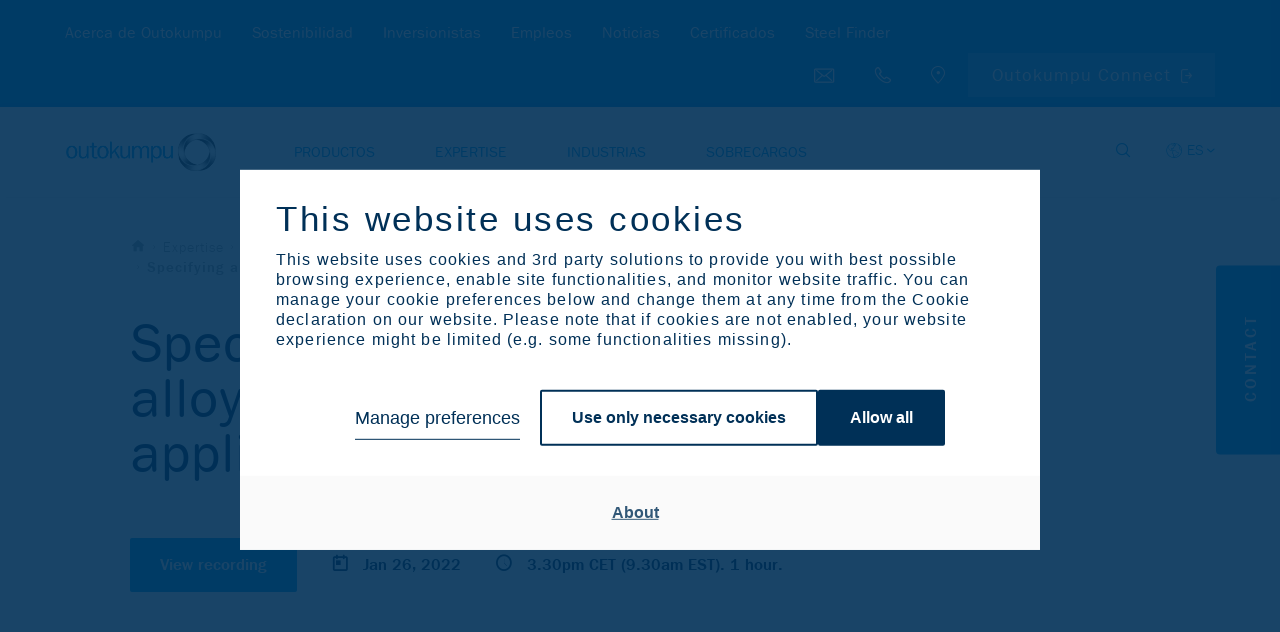

--- FILE ---
content_type: text/html; charset=utf-8
request_url: https://www.outokumpu.com/es-es/expertise/webinars-and-events/oil-and-gas-webinars/specifying-and-testing-alloys-for-oil-and-gas-applications
body_size: 41365
content:

<!DOCTYPE html>
<!--[if IE 9]><html lang="en" class="ie9 no-js"><![endif]-->
<!--[if !IE]><!-->
<html lang="es">
<!--<![endif]-->
<head>

    <meta charset="utf-8" />
    <meta http-equiv="X-UA-Compatible" content="IE=9; IE=8; IE=7; IE=EDGE">
    <meta http-equiv="Content-type" content="text/html; charset=utf-8">
    <meta content="width=device-width, initial-scale=1.0" name="viewport" />
        <meta name="referrer" content="no-referrer-when-downgrade">
    
    <title>Specifying and testing alloys for Oil and Gas applications | Outokumpu</title>
    <meta name="keywords" content="Specifying and testing alloys for Oil and Gas applications" />
    <meta name="description" content="Learn how to ensure good material performance in different applications with various specifying and testing methods, and how Outokumpu can help you with in-depth technical expertise and customer support." />
    <meta property="og:title" content="Specifying and testing alloys for Oil and Gas applications" />
    <meta property="og:description" content="Learn how to ensure good material performance in different applications with various specifying and testing methods, and how Outokumpu can help you with in-depth technical expertise and customer support." />

    <meta property="og:image" content="https://publicweb-cdn.outokumpu.com/-/media/feature/identity/outokumpu_metaimage_1200px.png?webp=true" />
    <meta name="twitter:card" content="summary_large_image" />
    <meta name='robots' content='noindex, nofollow'>

    <link rel="icon" type="image/png" href="/favicon-32.png" />

    <!-- Google Consent Mode --><script data-cookieconsent="ignore">    window.dataLayer = window.dataLayer || [];    function gtag() {        dataLayer.push(arguments);    }    gtag("consent", "default", {        ad_storage: "denied",        analytics_storage: "denied",        functionality_storage: "denied",        personalization_storage: "denied",        security_storage: "granted",        wait_for_update: 2000,    });    gtag("set", "ads_data_redaction", true);</script><!-- END: Google Consent Mode -->
    
    <!-- Google Tag Manager --><script type="text/javascript" data-cookieconsent="ignore">(function(w,d,s,l,i){w[l]=w[l]||[];w[l].push({'gtm.start':new Date().getTime(),event:'gtm.js'});var f=d.getElementsByTagName(s)[0],j=d.createElement(s),dl=l!='dataLayer'?'&l='+l:'';j.async=true;j.src='https://www.googletagmanager.com/gtm.js?id='+i+dl;f.parentNode.insertBefore(j,f);})(window,document,'script','dataLayer','GTM-5M39GKT');</script><!-- END: Google Tag Manager -->
            <script id="Cookiebot" src="https://consent.cookiebot.com/uc.js" data-cbid="25738438-d29f-4df0-bebd-f270bc916291" data-blockingmode="auto" type="text/javascript"></script>

    <link rel='alternate' href='https://publicweboutokumpucom-weu-prod-cd.azurewebsites.net/en/expertise/webinars-and-events/oil-and-gas-webinars/specifying-and-testing-alloys-for-oil-and-gas-applications'  hreflang='en'/>
<link rel='alternate' href='https://publicweboutokumpucom-weu-prod-cd.azurewebsites.net/es-es/expertise/webinars-and-events/oil-and-gas-webinars/specifying-and-testing-alloys-for-oil-and-gas-applications' hreflang='x-default' />
<meta property='og:url' content='https://publicweboutokumpucom-weu-prod-cd.azurewebsites.net/es-es/expertise/webinars-and-events/oil-and-gas-webinars/specifying-and-testing-alloys-for-oil-and-gas-applications'/>




    <link href="/styles/vendor.min.css?_=1764666458702" rel="stylesheet" data-cookieconsent="ignore" />

    <link href="/styles/default.min.css?_=1764666458702" rel="stylesheet" data-cookieconsent="ignore" />

    

    
    <!-- Eloqua Tracking --><script type="text/javascript" data-cookieconsent="marketing">    var _elqQ = _elqQ || [];     _elqQ.push(['elqSetSiteId', '1630091360']);     _elqQ.push(['elqUseFirstPartyCookie', 'profiling.outokumpu.com']);      _elqQ.push(['elqTrackPageView']);    (function () {        function async_load() {            var s = document.createElement('script'); s.type = 'text/javascript'; s.async = true;            s.src = "//img06.en25.com/i/elqCfg.min.js";            var x = document.getElementsByTagName('script')[0]; x.parentNode.insertBefore(s, x);        }        if (window.addEventListener) window.addEventListener('DOMContentLoaded', async_load, false);        else if (window.attachEvent) window.attachEvent('onload', async_load);    })();</script><!-- END: Eloqua Tracking --><!--Survey form UX measurement tool--><!-- link to the Measurement tool CSS - place in html header - include on all pages --><link rel="stylesheet" type="text/css" href="https://dyv6f9ner1ir9.cloudfront.net/assets/css/shared/og_greet_bar.css"><!-- link to the Measurement tool JS - include anywhere in page - include on all pages --><script src="https://dyv6f9ner1ir9.cloudfront.net/assets/js/og_greet_bar.js"></script><!-- show / hide logic for Measurement tool - place anywhere in page - include on all pages --><script type="application/javascript">    // listen for survey completiion message    window.addEventListener("message",        function (e) {            if(e.data == "complete_last_slide"){                // hides bar once survey is complete and set completion date                document.getElementById('barEmbed').style.display = 'none';                document.body.style.marginTop = "0";                localStorage.setItem("UxSurveyCompleted", new Date());            }        },false    );    // on load decide when to display UX survey    window.addEventListener("load", (event) => {        // close survey for 30 days when x it pressed        document.getElementById("barEmbedClose").onclick = function(){            document.getElementById('barEmbed').style.display = 'none';            document.body.style.marginTop = "0";            localStorage.setItem("UxSurveyClosed", new Date());        }        // count days since last closed        let UxSurveyClosedDiffDays = -1;        if(localStorage.UxSurveyClosed){        const UxSurveyClosedDiffTime = Math.abs(Date.parse(localStorage.UxSurveyClosed) - new Date());            UxSurveyClosedDiffDays = Math.floor(UxSurveyClosedDiffTime / (1000 * 60 * 60 * 24));        }        // count days since last completed        let UxSurveyCompleteDiffDays = -1;        if(localStorage.UxSurveyCompleted){        const UxSurveyCompleteDiffTime = Math.abs(Date.parse(localStorage.UxSurveyCompleted) - new Date());            UxSurveyCompleteDiffDays = Math.floor(UxSurveyCompleteDiffTime / (1000 * 60 * 60 * 24));        }        // count the number paoges visited        let UxSurveyPagesViewed = 1;        if(localStorage.UxSurveyPagesViewed){          UxSurveyPagesViewed = UxSurveyPagesViewed + parseInt(localStorage.UxSurveyPagesViewed);        }        if(UxSurveyPagesViewed < 3){           localStorage.setItem("UxSurveyPagesViewed", UxSurveyPagesViewed);        }        console.log("ux survey days since completion: " + UxSurveyCompleteDiffDays + ", ux survey days since closed: " + UxSurveyClosedDiffDays + " and pages viewed: " + UxSurveyPagesViewed);        // if survey has not been shown, or not shown in the last 30 days, and user has visited at least 3 pages show servey        if((UxSurveyCompleteDiffDays == -1 || UxSurveyCompleteDiffDays >= 180) && (UxSurveyClosedDiffDays == -1 || UxSurveyClosedDiffDays >= 30) && UxSurveyPagesViewed >= 3 && !(document.querySelector('body').classList.contains('pagemode-edit') || document.querySelector('body').classList.contains('pagemode-preview'))){            document.getElementById('barEmbed').style.display = 'flex';            document.body.style.marginTop = document.getElementById('barEmbed').offsetHeight + "px";            document.querySelector('body').classList.add('body-bar-embed');        }    });</script><!--End Survey form UX measurement tool--><style>.sc-form.sc-form--contact-optioned.sc-form-subscription input[type="submit"] { margin-left:0; }</style>
    <!-- Leadoo Bot --><script type="text/javascript" async src="https://bot.leadoo.com/bot/dynamic/chat.js?company=oEGhAGv"></script><!-- END: Leadoo Bot --><!-- Leadoo Custom Consent Handling --><script type="text/javascript"> window.addEventListener('CookiebotOnAccept', function (e) { if (Cookiebot.consent.statistics) { console.log('statistics consent'); if (!window.ldanalytics) window.ldanalytics = []; window.ldanalytics.push(function(a) { a.toggleTracking(true, false); });} }, false); </script><!-- END: Leadoo Custom Consent Handling -->

    <template id="rsk" data-key="6Lfov74aAAAAAKQtMBCYgFuvUCVCik8CTS4gcO2G">
    </template>
    <template id="rskotk" data-key="6LcUXZcjAAAAAFlC39NymsMImuTGU_cW-NymLHh5">
    </template>
    <template id="fcsk" data-key="FCMPBNV3QS31TVR4">
    </template>

</head>
<body class="" data-enable-utm-script="true">
    <!-- Google Tag Manager (noscript) -->
<noscript>
    <iframe src="https://www.googletagmanager.com/ns.html?id=GTM-5M39GKT" height="0" width="0" style="display:none;visibility:hidden"></iframe>
</noscript>
<!-- END: Google Tag Manager (noscript) -->

<!-- Prefill fields -->
<script type="text/javascript" data-cookieconsent="ignore">
   function LoadFields(targetFormId = null) {    
       let forms = document.querySelectorAll('form.sc-form');
       if (targetFormId !== null) {
           forms = document.querySelectorAll(`#${targetFormId}`);
       }
       $(forms).each( function() {
           $form = $(this);
   
           dataLookupInputs = $form.find('input[data-lookup-name]');
           dataLookupSelects = $form.find('select[data-lookup-name]');
           dataLookupTextarea = $form.find('textarea[data-lookup-name]');
   
           $(dataLookupInputs).each(function() {
               const el = $(this);
               const lookupName = el.attr('data-lookup-name');
               if (lookupName !== '' && GetElqContentPersonalizationValue(lookupName) !== '') {
                   inputValue = GetElqContentPersonalizationValue(lookupName);
                   if (inputValue) {
                       if (el.attr('type') === "checkbox") {
                           const lowerCaseValue = inputValue.toLowerCase();
                           if (lowerCaseValue == "on") el.prop('checked', true);
                           else if (lowerCaseValue == "true") el.prop('checked', true);
                           else if (lowerCaseValue == "y") el.prop('checked', true);
                           else if (lowerCaseValue == "yes") el.prop('checked', true);
                           else if (lowerCaseValue == "checked") el.prop('checked', true);
                           else if (lowerCaseValue == "1") el.prop('checked', true);
   
                           const parentFieldset = el.closest('fieldset'); 
                           if(parentFieldset) parentFieldset.addClass('prefilled');

                           // C_Marketing_permission1 block hiding (if previously checked)
                           if (lookupName === 'C_Marketing_permission1' && el.prop('checked')) {
                              var checkboxPermissionContainer = el.closest('.single-checkbox');
                              if (checkboxPermissionContainer) checkboxPermissionContainer.css('display', 'none');
                           }

                       } else {
                           el.val(inputValue);
                           const parentFieldset = el.closest('fieldset'); 
                           if(parentFieldset) parentFieldset.addClass('prefilled');
                       }
                   }
               }
           });
           
           $(dataLookupSelects).each(function() {
               const el = $(this);
               const lookupName = el.attr('data-lookup-name');
               if (lookupName !== '' && GetElqContentPersonalizationValue(lookupName) !== '') {
                   inputValue = GetElqContentPersonalizationValue(lookupName);
                   if (inputValue) el.val(inputValue);
                   const parentFieldset = el.closest('fieldset'); 
                   if(parentFieldset) parentFieldset.addClass('prefilled');
               }
           });
           
           $(dataLookupTextarea).each(function() {
               const el = $(this);
               const lookupName = el.attr('data-lookup-name');
               if (lookupName !== '' && GetElqContentPersonalizationValue(lookupName) !== '') {
                   inputValue = GetElqContentPersonalizationValue(lookupName);
                   if (inputValue) el.val(inputValue);
                   const parentFieldset = el.closest('fieldset'); 
                   if(parentFieldset) parentFieldset.addClass('prefilled');
               }
           });
   
       });
   }

   function visiblePriorityOrderPP(targetFormId = null) {
       let forms = document.querySelectorAll('form:not(.no-progressive-profiling)');
       if (targetFormId !== null) {
           forms = document.querySelectorAll(`#${targetFormId}`);
       }
       
       $(forms).each( function() {
           $form = $(this);
           const ppFieldsets = $form.find('[data-pp-visible][data-pp-priority][data-pp-order]');
           const ppVisibleFieldsets = $form.find('[data-pp-visible="True"]');
           const ppPriorityFieldsets = $form.find('[data-pp-visible="False"][data-pp-priority="True"]');
           const ppOrderFieldsets = [...this.querySelectorAll('[data-pp-visible="False"][data-pp-priority="False"][data-pp-order]:not(.prefilled)')];
           ppOrderFieldsets.sort(sortByDataPpOrder);
           
           // hide all pp fieldsets
           ppFieldsets.each( function() {
               $(this).hide();
           });

           // show always visible fieldsets [data-pp-visible="True"]
           ppVisibleFieldsets.each( function() {
               $(this).show();
           });

           // show priority fieldsets [data-pp-priority="True"] but only if they don't have prefilled value
           // count number of possible fieldsets to be shown in place of filled priority ones
           let ppFreeSlotsFromOrder = 0;
           ppPriorityFieldsets.each(function() {
               if (!$(this).hasClass('prefilled')) $(this).show();
               else ppFreeSlotsFromOrder++;
           });

           // show the rest of order-only fieldsets (maximum number less than or equal to ppFreeSlotsFromOrder)
           let ppUsedSlotsFromOrder = 0;
           ppOrderFieldsets.forEach((el) => {
               if (ppUsedSlotsFromOrder < ppFreeSlotsFromOrder) {
                   $(el).show();
                   ppUsedSlotsFromOrder++;
               }
           });

       });
   }

   function emailFieldsDomainBasedCustomVisibility() {
       const cEmailFields = document.querySelectorAll('[data-lookup-name=C_EmailAddress]');

       cEmailFields.forEach((field) => {
           const scform = field.closest('form.sc-form');
           
           const cNewEmailField = scform.querySelector('[data-lookup-name=C_NewEmailAddress]');
           let fieldset = '';
           if (cNewEmailField) fieldset = cNewEmailField.closest('fieldset');
           
           const cEmailFieldFreemiumDomains = field.dataset.freemiumDomains;
           
           if (field.value == ''  && fieldset) {
               fieldset.style.display = 'none';
               return true;
           }

           if (scform && cNewEmailField && cEmailFieldFreemiumDomains) {
               const cEmailFieldValue = field.value.toLowerCase();
               const freemiumDomainsArray = cEmailFieldFreemiumDomains.split('|');

               if (freemiumDomainsArray.length && cEmailFieldValue) {
                   let valResultHideNewEmail = true;
                   freemiumDomainsArray.forEach((domain) => {
                       if(cEmailFieldValue.includes(domain)) valResultHideNewEmail = false;
                   });

                   if (valResultHideNewEmail) fieldset.style.display = 'none'; // hide new email fieldset if old one doesn't contain one of freemium domains
               }
           }
       });
   }

   function sortByDataPpOrder( a, b ) {
       if ( parseInt($(a).attr('data-pp-order')) < parseInt($(b).attr('data-pp-order')) ){
           return -1;
       }
       if ( parseInt($(a).attr('data-pp-order')) > parseInt($(b).attr('data-pp-order')) ){
           return 1;
       }
       return 0;
   }
   </script>
   <!--- Prefill fields: END -->
   
   <!-- Eloqua Web Data Lookups -->
   <script type="text/javascript" data-cookieconsent="ignore">

function initPP() {
visiblePriorityOrderPP();
emailFieldsDomainBasedCustomVisibility();
}
       if (window.addEventListener) {
           window.addEventListener('DOMContentLoaded', initPP, false);
       }
       else if (window.attachEvent) {
           window.attachEvent('onload', initPP);
       }

       var FirstLookup = true;

       function SetElqContent() {
           if (FirstLookup) {
               if (_elqQ){
                   _elqQ.push(['elqDataLookup', escape("336fd2e8-e5ed-46ec-a211-80719a3186fc"), '<C_EmailAddress>' + GetElqContentPersonalizationValue('V_ElqEmailAddress') + '</C_EmailAddress>']);                    
                   FirstLookup = false;
               }
               visiblePriorityOrderPP();
               emailFieldsDomainBasedCustomVisibility();
           } else {
               LoadFields();
               visiblePriorityOrderPP();
               emailFieldsDomainBasedCustomVisibility();
               document.addEventListener('sc-form-submit-error', (e) => {
                   if (e.detail) {
                       var formId = e.detail;
                       if (formId) {
                           LoadFields(formId);
                           InitResetButton(formId);
                           if (!$(`#${formId}`).hasClass('no-progressive-profiling')) visiblePriorityOrderPP(formId);
                           emailFieldsDomainBasedCustomVisibility();
                       }
                   }
               });
           }
       }
       if (_elqQ){
           _elqQ.push(['elqDataLookup', escape("a75c3e4e-c26b-4a41-909a-aed5776251fc"), '']);
       }

   // reset form
   function ResetFields(targetFormId = null) {
       let forms = document.querySelectorAll('form');
       if (targetFormId !== null) {
           forms = document.querySelectorAll(`#${targetFormId}`);
       }
       
       $(forms).each( function() {
           $form = $(this);
           dataLookupInputs = $form.find('input[data-lookup-name]');
           dataLookupSelects = $form.find('select[data-lookup-name]');
           dataLookupTextarea = $form.find('textarea[data-lookup-name]');
   
           $(dataLookupInputs).each(function() {
               const el = $(this);
               
               if (el.attr('type') === "checkbox") {
                   el.prop('checked', false);

                   var checkboxPermissionContainer = el.closest('.single-checkbox');
                   if (checkboxPermissionContainer) checkboxPermissionContainer.css('display', 'block');

               } else {
                   el.val('');
               }

               const parentFieldset = el.closest('fieldset'); 
               if(parentFieldset) parentFieldset.removeClass('prefilled');            
           });
           
           $(dataLookupSelects).each(function() {
                const el = $(this);
                
                // Handle multiselect by deselecting all options
                if (el.prop('multiple')) {
                    el.find('option').prop('selected', false);
                } else {
                    el.val('');
                }
                
                // SlimSelect update UI
                if (el.hasClass('ss-main') || el[0].slim) {
                    const slimInstance = el[0].slim;
                    if (slimInstance) {
                        slimInstance.set([]);
                    }
                }
                
                const parentFieldset = el.closest('fieldset'); 
                if(parentFieldset) parentFieldset.removeClass('prefilled');
            });
           
           $(dataLookupTextarea).each(function() {
               const el = $(this);
               el.val('');
               const parentFieldset = el.closest('fieldset'); 
               if(parentFieldset) parentFieldset.removeClass('prefilled');
           });
           
           // validation clear
           const valFields = $form.find('[data-val="true"]');
           const errorMsgs = $form.find('.field-validation-error');

           valFields.each(function() {
               $(this).removeClass('input-validation-error');
           });
           errorMsgs.each(function() {
               $(this).removeClass('field-validation-error').addClass('field-validation-valid');
           });

       });


       if (!$(`#${targetFormId}`).hasClass('no-progressive-profiling')) visiblePriorityOrderPP(targetFormId);
       emailFieldsDomainBasedCustomVisibility();
   }

   // reset button event listener function
   function InitResetButton(formId = null) {
       document.addEventListener("DOMContentLoaded", function() {
           const resetButtons = document.querySelectorAll((formId) ? `#${formId} ` : '' + '.sc-form-reset-button');
           [...resetButtons].forEach((el) => {
               el.addEventListener('click', (e) => {
                   e.preventDefault();
                   const formContainer = el.closest('.sc-form');
                   if (formContainer) {
                       ResetFields(formContainer.id);
                   }
               });
           });
       });
   }

   // reset button event initialization
   InitResetButton();
   </script>
   <!--- Eloqua Web Data Lookups: END -->
    <a href="#main-content" class="skip-link" accesskey="1">Skip to Main Content [Accesskey 1]</a>
    <a href="#main-navigation" class="skip-link" accesskey="2">Skip to Main Navigation [Accesskey 2]</a>
        <header id="main-navigation">

<section class="secondary-navigation-holder">
    <div class="container">
        <div class="secondary-navigation col">
                <ul>
                        <li><a href="/es-es/about-outokumpu" class=""   data-megamenu="about-outokumpu"  >Acerca de Outokumpu</a></li>
                        <li><a href="/es-es/sustainability-old-2" class=""   data-megamenu="sustainability"  >Sostenibilidad</a></li>
                        <li><a href="/es-es/investors" class=""   data-megamenu="investors"  >Inversionistas</a></li>
                        <li><a href="/es-es/careers" class=""   data-megamenu="careers"  >Empleos</a></li>
                        <li><a href="/es-es/news" class="" >Noticias</a></li>
                        <li><a href="/es-es/certificates" class=""   data-megamenu="certificates"  >Certificados</a></li>
                        <li><a href="/es-es/products/steel-finder" class="" >Steel Finder</a></li>
                </ul>
        </div>
        <div class="secondary-navigation--additional-links col">
            <div class="search-holder secondary-navigation--additional-links-item">
                <a href="#" aria-label="Open search"></a>
            </div>
            <div class="secondary-navigation--additional-links-contact-bt secondary-navigation--additional-links-item">
                <a href="#">
                    <span>Contact us</span>
                    <div class="additional-links-tooltip additional-links-tooltip--contact-bt-icon">Contact us</div>
                </a>
            </div>
            <div class="secondary-navigation--additional-links-phone secondary-navigation--additional-links-item">
                <a href="tel:+358 9 4211">
                    <span>Call us: +358 9 4211</span>
                    <div class="additional-links-tooltip additional-links-tooltip--phone-icon">Call us: +358 9 4211</div>
                </a>
            </div>
                <div class="secondary-navigation--additional-links-locations secondary-navigation--additional-links-item">
                    <a href="/es-es/locations" target="">
                        <span>Browse Outokumpu locations</span>
                        <div class="additional-links-tooltip  additional-links-tooltip--locations-icon">Browse Outokumpu locations</div>
                    </a>
                </div>
            <div class="language-selector-holder secondary-navigation--additional-links-item">
    <button type="button" aria-label="Select langueage" class="language-selector--selected">ES</button>
        <select title="language-selector-mobile" class="language-selector-mobile">
            <option value="es" selected="selected">Espa&#241;ol</option>
                <option value="de">Deutsch</option>
                <option value="en">English</option>
                <option value="fi">Suomi</option>
                <option value="it">Italiano</option>
        </select>
        <ul class="language-selector">
                <li><a href="/de-de/expertise/webinars-and-events/oil-and-gas-webinars/specifying-and-testing-alloys-for-oil-and-gas-applications" title="Deutsch" data-lang="de">DE</a></li>
                <li><a href="/en/expertise/webinars-and-events/oil-and-gas-webinars/specifying-and-testing-alloys-for-oil-and-gas-applications" title="English" data-lang="en">EN</a></li>
                <li><a href="/fi-fi/expertise/webinars-and-events/oil-and-gas-webinars/specifying-and-testing-alloys-for-oil-and-gas-applications" title="Suomi" data-lang="fi">FI</a></li>
                <li><a href="/it-it/expertise/webinars-and-events/oil-and-gas-webinars/specifying-and-testing-alloys-for-oil-and-gas-applications" title="Italiano" data-lang="it">IT</a></li>
        </ul>
</div>                            <div class="secondary-navigation--additional-links-steelfinder secondary-navigation--additional-links-item">
                    <a href="https://connect.outokumpu.com/login" target="_blank">Outokumpu Connect</a>
                </div>
        </div>
    </div>
</section>        <section class="primary-navigation-holder">
    <div class="container">
        <div class="col">
            <div class="branding">
                <a href="/es-es/">
                    <img src="/-/media/feature/identity/medium_horizontal_blue_rgb.png?webp=true&amp;cx=0.5&amp;cy=0.5&amp;cw=561&amp;ch=143&amp;hash=4FC826C3DE09429BAD69D1B9C8E62F08" alt="Outokumpu">
                </a>
            </div>
                <nav class="primary-navigation">
                    <ul class="primary-ul">
                            <li><a href="/es-es/products" class="" data-megamenu="products">Productos</a></li>
                            <li><a href="/es-es/expertise" class="" data-megamenu="expertise">Expertise</a></li>
                            <li><a href="/es-es/industries" class="" data-megamenu="industries">Industrias</a></li>
                            <li><a href="/es-es/surcharges" class="" data-megamenu="surcharges">Sobrecargos</a></li>
                    </ul>
                </nav>

            <div class="nav-icon" id="mobile-trigger">
                <span></span>
                <span></span>
                <span></span>
            </div>
            
            <div class="search-lang-btn-holder">
                <div class="search-holder">
                    <a href="#" aria-label="Open search"></a>
                </div>
<div class="language-selector-holder secondary-navigation--additional-links-item">
    <button type="button" aria-label="Select langueage" class="language-selector--selected">ES</button>
        <select title="language-selector-mobile" class="language-selector-mobile">
            <option value="es" selected="selected">Espa&#241;ol</option>
                <option value="de">Deutsch</option>
                <option value="en">English</option>
                <option value="fi">Suomi</option>
                <option value="it">Italiano</option>
        </select>
        <ul class="language-selector">
                <li><a href="/de-de/expertise/webinars-and-events/oil-and-gas-webinars/specifying-and-testing-alloys-for-oil-and-gas-applications" title="Deutsch" data-lang="de">DE</a></li>
                <li><a href="/en/expertise/webinars-and-events/oil-and-gas-webinars/specifying-and-testing-alloys-for-oil-and-gas-applications" title="English" data-lang="en">EN</a></li>
                <li><a href="/fi-fi/expertise/webinars-and-events/oil-and-gas-webinars/specifying-and-testing-alloys-for-oil-and-gas-applications" title="Suomi" data-lang="fi">FI</a></li>
                <li><a href="/it-it/expertise/webinars-and-events/oil-and-gas-webinars/specifying-and-testing-alloys-for-oil-and-gas-applications" title="Italiano" data-lang="it">IT</a></li>
        </ul>
</div>            </div>
        </div>
    </div>
    <form class="search-form" id="search-form" action="/es-es/search" method="GET">
    <div class="search-form__input-holder">
        <label class="reader-only" for="search-input">Search</label>
        <input name="query"
               id="search-input"
               type="text"
               placeholder="Search"
               tabindex="-1"
               value=""
               data-autosuggest-character-limit="3"
               data-autosuggest-api-endpoint="/api/feature/search/autosuggestion?query={0}&language={1}"
               data-language="es-ES"
               autocomplete="off">
        <button value="Search" type="submit" tabindex="-1" aria-label="Search">Search</button>
        <ul class="search-form__autocomplete-results"></ul>
    </div>
</form>
</section>        <div class="megamenu">
    <div class="megamenu--lvl_1 megamenu-parent row" data-megamenu="products">
        <div class="megamenu--lvl_1-title mobile-only megamenu-trigger">
                <span>Productos</span>
                <span class="megamenu--lvl_1-title-trigger">Productos</span>
        </div>
            <div class="megamenu--lvl_1-list megamenu-list container">
                    <p class="megamenu--lvl_2 mobile-only">
                        <span class="megamenu--lvl_2-title">
                            <a href="/es-es/products" class="">Productos Overview</a>
                        </span>
                    </p>
                <div class="megamenu--lvl_2 col col-xs-12 col-md-3 desktop-only">
                        <div class="megamenu--overview-block">
                            <p class="megamenu--lvl_2-title">Productos</p>
                            <p>Explore nuestra oferta de productos para encontrar el acero inoxidable &#243;ptimo para su aplicaci&#243;n.</p>
                            <a class="button" href="/es-es/products">Overview</a>
                        </div>
                </div>
                    <div class="megamenu--column col col-xs-12 col-md-3">
                            <div class="megamenu--lvl_2 megamenu-parent">
                                <div class="megamenu--lvl_2-title megamenu-trigger">
                                        <span class="mobile-only">Stainless Steel Ranges</span>
                                        <a href="/es-es/products/product-ranges" class="desktop-only">Stainless Steel Ranges</a>
                                                                            <span class="megamenu--lvl_2-title-trigger">Stainless Steel Ranges</span>
                                </div>

                                    <div class="megamenu--lvl_3 megamenu-list">
                                        <ul>
                                                <li class="mobile-only">
                                                    <a href="/es-es/products/product-ranges" class="">Stainless Steel Ranges Overview</a>
                                                </li>
                                                                                                    <li >
                                                            <a href="/es-es/products/product-ranges/moda" class="">
                                                                <span class="steel-range" style="background: #7ec8f2"></span>
                                                                <div class="steel-range-txt">
                                                                    Moda
                                                                    <span class="steel-range-subtxt">Mildly corrosive environments</span>
                                                                </div>
                                                            </a>
                                                        </li>
                                                        <li >
                                                            <a href="/es-es/products/product-ranges/core" class="">
                                                                <span class="steel-range" style="background: #009ee8"></span>
                                                                <div class="steel-range-txt">
                                                                    Core
                                                                    <span class="steel-range-subtxt">Corrosive environments</span>
                                                                </div>
                                                            </a>
                                                        </li>
                                                        <li >
                                                            <a href="/es-es/products/product-ranges/supra" class="">
                                                                <span class="steel-range" style="background: #306084"></span>
                                                                <div class="steel-range-txt">
                                                                    Supra
                                                                    <span class="steel-range-subtxt">Highly corrosive environments</span>
                                                                </div>
                                                            </a>
                                                        </li>
                                                        <li >
                                                            <a href="/es-es/products/product-ranges/forta" class="">
                                                                <span class="steel-range" style="background: #00975f"></span>
                                                                <div class="steel-range-txt">
                                                                    Forta
                                                                    <span class="steel-range-subtxt">Duplex and other high strength</span>
                                                                </div>
                                                            </a>
                                                        </li>
                                                        <li >
                                                            <a href="/es-es/products/product-ranges/ultra" class="">
                                                                <span class="steel-range" style="background: #ff7c00"></span>
                                                                <div class="steel-range-txt">
                                                                    Ultra
                                                                    <span class="steel-range-subtxt">Extremely corrosive environments</span>
                                                                </div>
                                                            </a>
                                                        </li>
                                                        <li >
                                                            <a href="/es-es/products/product-ranges/dura" class="">
                                                                <span class="steel-range" style="background: #ffee00"></span>
                                                                <div class="steel-range-txt">
                                                                    Dura
                                                                    <span class="steel-range-subtxt">High hardness</span>
                                                                </div>
                                                            </a>
                                                        </li>
                                                        <li >
                                                            <a href="/es-es/products/product-ranges/therma" class="">
                                                                <span class="steel-range" style="background: #e40134"></span>
                                                                <div class="steel-range-txt">
                                                                    Therma
                                                                    <span class="steel-range-subtxt">High service temperatures​​</span>
                                                                </div>
                                                            </a>
                                                        </li>
                                                        <li >
                                                            <a href="/es-es/products/product-ranges/prodec" class="">
                                                                <span class="steel-range" style="background: #40484d"></span>
                                                                <div class="steel-range-txt">
                                                                    Prodec
                                                                    <span class="steel-range-subtxt">Superior machinability​</span>
                                                                </div>
                                                            </a>
                                                        </li>
                                                        <li >
                                                            <a href="/es-es/products/product-ranges/deco" class="">
                                                                <span class="steel-range" style="background: #002c3e"></span>
                                                                <div class="steel-range-txt">
                                                                    Deco
                                                                    <span class="steel-range-subtxt">Special surfaces</span>
                                                                </div>
                                                            </a>
                                                        </li>
                                        </ul>
                                    </div>
                            </div>
                    </div>
                    <div class="megamenu--column col col-xs-12 col-md-3">
                            <div class="megamenu--lvl_2 megamenu-parent">
                                <div class="megamenu--lvl_2-title megamenu-trigger">
                                        <span class="mobile-only">Circle Green</span>
                                        <a href="/es-es/products/circle-green" class="desktop-only">Circle Green</a>
                                                                            <span class="megamenu--lvl_2-title-trigger">Circle Green</span>
                                </div>

                                    <div class="megamenu--lvl_3 megamenu-list">
                                        <ul>
                                                <li class="mobile-only">
                                                    <a href="/es-es/products/circle-green" class="">Circle Green Overview</a>
                                                </li>
                                                                                                    <li   class="circle-green-emblem"  >
                                                            <a href="/es-es/products/product-ranges/moda" class="">
                                                                <span class="steel-range" style="background: #7ec8f2"></span>
                                                                <div class="steel-range-txt">
                                                                    Moda
                                                                    <span class="steel-range-subtxt">Mildly corrosive environments</span>
                                                                </div>
                                                            </a>
                                                        </li>
                                                        <li   class="circle-green-emblem"  >
                                                            <a href="/es-es/products/product-ranges/core" class="">
                                                                <span class="steel-range" style="background: #009ee8"></span>
                                                                <div class="steel-range-txt">
                                                                    Core
                                                                    <span class="steel-range-subtxt">Corrosive environments</span>
                                                                </div>
                                                            </a>
                                                        </li>
                                                        <li   class="circle-green-emblem"  >
                                                            <a href="/es-es/products/product-ranges/supra" class="">
                                                                <span class="steel-range" style="background: #306084"></span>
                                                                <div class="steel-range-txt">
                                                                    Supra
                                                                    <span class="steel-range-subtxt">Highly corrosive environments</span>
                                                                </div>
                                                            </a>
                                                        </li>
                                                        <li   class="circle-green-emblem"  >
                                                            <a href="/es-es/products/product-ranges/forta" class="">
                                                                <span class="steel-range" style="background: #00975f"></span>
                                                                <div class="steel-range-txt">
                                                                    Forta
                                                                    <span class="steel-range-subtxt">Duplex and other high strength</span>
                                                                </div>
                                                            </a>
                                                        </li>
                                                        <li   class="circle-green-emblem"  >
                                                            <a href="/es-es/products/product-ranges/dura" class="">
                                                                <span class="steel-range" style="background: #ffee00"></span>
                                                                <div class="steel-range-txt">
                                                                    Dura
                                                                    <span class="steel-range-subtxt">High hardness</span>
                                                                </div>
                                                            </a>
                                                        </li>
                                                        <li   class="circle-green-emblem"  >
                                                            <a href="/es-es/products/product-ranges/deco" class="">
                                                                <span class="steel-range" style="background: #002c3e"></span>
                                                                <div class="steel-range-txt">
                                                                    Deco
                                                                    <span class="steel-range-subtxt">Special surfaces</span>
                                                                </div>
                                                            </a>
                                                        </li>
                                        </ul>
                                    </div>
                            </div>
                            <div class="megamenu--lvl_2 megamenu-parent">
                                <div class="megamenu--lvl_2-title megamenu-trigger">
                                        <span class="mobile-only">Flat products</span>
                                        <a href="/es-es/products/flat-products" class="desktop-only">Flat products</a>
                                                                            <span class="megamenu--lvl_2-title-trigger">Flat products</span>
                                </div>

                                    <div class="megamenu--lvl_3 megamenu-list">
                                        <ul>
                                                <li class="mobile-only">
                                                    <a href="/es-es/products/flat-products" class="">Flat products Overview</a>
                                                </li>
                                                                                                    <li><a href="/es-es/products/flat-products/cold-rolled-coil-strip-and-sheet" DisableWebEdit="True">Cold rolled coil strip and sheet</a></li>
                                                        <li><a href="/es-es/products/flat-products/hot-rolled-coil-strip-and-plate" DisableWebEdit="True">Hot rolled coil strip and plate</a></li>
                                                        <li><a href="/es-es/products/flat-products/quarto-plate" DisableWebEdit="True">Quarto plate</a></li>
                                                        <li><a href="/es-es/products/flat-products/precision-strip" DisableWebEdit="True">Precision strip</a></li>
                                                        <li><a href="/es-es/products/flat-products/specialized-components" DisableWebEdit="True">Specialized components</a></li>
                                        </ul>
                                    </div>
                            </div>
                    </div>
                    <div class="megamenu--column col col-xs-12 col-md-3">
                            <div class="megamenu--lvl_2 megamenu-parent">
                                <div class="megamenu--lvl_2-title megamenu-trigger">
                                        <span class="mobile-only">Specialized products</span>
                                        <a href="/es-es/products/specialized-products" class="desktop-only">Specialized products</a>
                                                                            <span class="megamenu--lvl_2-title-trigger">Specialized products</span>
                                </div>

                                    <div class="megamenu--lvl_3 megamenu-list">
                                        <ul>
                                                <li class="mobile-only">
                                                    <a href="/es-es/products/specialized-products" class="">Specialized products Overview</a>
                                                </li>
                                                                                                    <li><a title="Ferrochrome" href="/es-es/products/specialized-products/ferrochrome" DisableWebEdit="True">Ferrochrome</a></li>
                                                        <li><a title="Metal powder" href="/es-es/products/specialized-products/metal-powder" DisableWebEdit="True">Metal powder</a></li>
                                                        <li><a title="Press plate" href="/es-es/products/specialized-products/press-plate" DisableWebEdit="True">Press plate</a></li>
                                        </ul>
                                    </div>
                            </div>
                            <div class="megamenu--lvl_2 megamenu-parent">
                                <div class="megamenu--lvl_2-title megamenu-trigger">
                                        <span class="mobile-only">Stainless steel types</span>
                                        <a href="/es-es/products/stainless-steel-types" class="desktop-only">Stainless steel types</a>
                                                                            <span class="megamenu--lvl_2-title-trigger">Stainless steel types</span>
                                </div>

                                    <div class="megamenu--lvl_3 megamenu-list">
                                        <ul>
                                                <li class="mobile-only">
                                                    <a href="/es-es/products/stainless-steel-types" class="">Stainless steel types Overview</a>
                                                </li>
                                                                                                    <li><a href="/es-es/products/stainless-steel-types/ferritic-stainless-steel" DisableWebEdit="True">Ferritic</a></li>
                                                        <li><a href="/es-es/products/stainless-steel-types/martensitic-stainless-steel-and-precipitation-hardening-grades" DisableWebEdit="True">Martensitic and PH grades</a></li>
                                                        <li><a href="/es-es/products/stainless-steel-types/duplex-stainless-steel" DisableWebEdit="True">Duplex</a></li>
                                                        <li><a href="/es-es/products/stainless-steel-types/austenitic-stainless-steel" DisableWebEdit="True">Austenitic</a></li>
                                        </ul>
                                    </div>
                            </div>
                            <div class="megamenu--lvl_2 megamenu-parent">
                                <div class="megamenu--lvl_2-title ">
                                        <a href="/es-es/products/corrosion-tables" class="">Corrosion tables</a>
                                                                    </div>

                            </div>
                            <div class="megamenu--lvl_2 megamenu-parent">
                                <div class="megamenu--lvl_2-title ">
                                        <a href="/es-es/products/services" class="">Services</a>
                                                                    </div>

                            </div>
                    </div>
            </div>
    </div>
    <div class="megamenu--lvl_1 megamenu-parent row" data-megamenu="expertise">
        <div class="megamenu--lvl_1-title mobile-only megamenu-trigger">
                <span>Expertise</span>
                <span class="megamenu--lvl_1-title-trigger">Expertise</span>
        </div>
            <div class="megamenu--lvl_1-list megamenu-list container">
                    <p class="megamenu--lvl_2 mobile-only">
                        <span class="megamenu--lvl_2-title">
                            <a href="/es-es/expertise" class="">Expertise Overview</a>
                        </span>
                    </p>
                <div class="megamenu--lvl_2 col col-xs-12 col-md-3 desktop-only">
                        <div class="megamenu--overview-block">
                            <p class="megamenu--lvl_2-title">Expertise</p>
                            <p>Explore historias de &#233;xito, art&#237;culos interesantes, seminarios web y contenido t&#233;cnico.</p>
                            <a class="button" href="/es-es/expertise">Overview</a>
                        </div>
                </div>
                    <div class="megamenu--column col col-xs-12 col-md-3">
                            <div class="megamenu--lvl_2 megamenu-parent">
                                <div class="megamenu--lvl_2-title ">
                                        <a href="/es-es/expertise" class="">Articles and cases</a>
                                                                    </div>

                            </div>
                            <div class="megamenu--lvl_2 megamenu-parent">
                                <div class="megamenu--lvl_2-title ">
                                        <a href="/es-es/expertise/industrial-evolution-insights" class="">Industrial Evolution Insights</a>
                                                                    </div>

                            </div>
                            <div class="megamenu--lvl_2 megamenu-parent">
                                <div class="megamenu--lvl_2-title ">
                                        <a href="/es-es/expertise/handbooks-and-guides" class="">Handbooks and guides</a>
                                                                    </div>

                            </div>
                            <div class="megamenu--lvl_2 megamenu-parent">
                                <div class="megamenu--lvl_2-title ">
                                        <a href="/es-es/expertise/webinars-and-events/corrosion-academy" class="">Corrosion Academy</a>
                                                                    </div>

                            </div>
                    </div>
                    <div class="megamenu--column col col-xs-12 col-md-3">
                            <div class="megamenu--lvl_2 megamenu-parent">
                                <div class="megamenu--lvl_2-title megamenu-trigger">
                                        <span class="mobile-only">Webinars and events</span>
                                        <a href="/es-es/expertise/webinars-and-events" class="desktop-only">Webinars and events</a>
                                                                            <span class="megamenu--lvl_2-title-trigger">Webinars and events</span>
                                </div>

                                    <div class="megamenu--lvl_3 megamenu-list">
                                        <ul>
                                                <li class="mobile-only">
                                                    <a href="/es-es/expertise/webinars-and-events" class="">Webinars and events Overview</a>
                                                </li>
                                                                                                    <li><a href="/es-es/expertise/webinars-and-events/circle-green-webinars" DisableWebEdit="True">Circle Green webinars</a></li>
                                                        <li><a href="/es-es/expertise/webinars-and-events/bridge-webinars" DisableWebEdit="True">Bridge webinars</a></li>
                                                        <li><a href="/es-es/expertise/webinars-and-events/facade-webinars" DisableWebEdit="True">Fa&#231;ade webinars</a></li>
                                                        <li><a href="/es-es/expertise/webinars-and-events/automotive-webinars" DisableWebEdit="True">Mobility webinars</a></li>
                                                        <li><a href="/es-es/expertise/webinars-and-events/oil-and-gas-webinars" DisableWebEdit="True">Oil and Gas webinars</a></li>
                                                        <li><a target="_blank" href="/es-es/expertise/webinars-and-events/storage-tank-webinars" DisableWebEdit="True">Storage tank webinars</a></li>
                                        </ul>
                                    </div>
                            </div>
                    </div>
                    <div class="megamenu--column col col-xs-12 col-md-3">
                            <div class="megamenu--lvl_2 megamenu-parent">
                                <div class="megamenu--lvl_2-title megamenu-trigger">
                                        <span>Collections</span>
                                                                            <span class="megamenu--lvl_2-title-trigger">Collections</span>
                                </div>

                                    <div class="megamenu--lvl_3 megamenu-list">
                                        <ul>
                                                                                                    <li><a href="/es-es/expertise/collections/offshore-insights-and-innovations" DisableWebEdit="True">Offshore insights and innovations</a></li>
                                                        <li><a href="/es-es/expertise/collections/stainless-steel-basics" DisableWebEdit="True">Stainless Steel Basics</a></li>
                                                        <li><a href="/es-es/expertise/collections/sustainability" DisableWebEdit="True">Sustainability</a></li>
                                                        <li><a href="/es-es/expertise/collections/duplex-90-years" DisableWebEdit="True">Duplex 90 years</a></li>
                                        </ul>
                                    </div>
                            </div>
                    </div>
            </div>
    </div>
    <div class="megamenu--lvl_1 megamenu-parent row" data-megamenu="industries">
        <div class="megamenu--lvl_1-title mobile-only megamenu-trigger">
                <span>Industrias</span>
                <span class="megamenu--lvl_1-title-trigger">Industrias</span>
        </div>
            <div class="megamenu--lvl_1-list megamenu-list container">
                    <p class="megamenu--lvl_2 mobile-only">
                        <span class="megamenu--lvl_2-title">
                            <a href="/es-es/industries" class="">Industrias Overview</a>
                        </span>
                    </p>
                <div class="megamenu--lvl_2 col col-xs-12 col-md-3 desktop-only">
                        <div class="megamenu--overview-block">
                            <p class="megamenu--lvl_2-title">Industrias</p>
                            <p>Descubra c&#243;mo nuestro acero inoxidable hace posible la sociedad moderna a trav&#233;s de aplicaciones vers&#225;tiles en una amplia gama de entornos.</p>
                            <a class="button" href="/es-es/industries">Overview</a>
                        </div>
                </div>
                    <div class="megamenu--column col col-xs-12 col-md-3">
                            <div class="megamenu--lvl_2 megamenu-parent">
                                <div class="megamenu--lvl_2-title megamenu-trigger">
                                        <span class="mobile-only">Appliances</span>
                                        <a href="/es-es/industries/appliances" class="desktop-only">Appliances</a>
                                                                            <span class="megamenu--lvl_2-title-trigger">Appliances</span>
                                </div>

                                    <div class="megamenu--lvl_3 megamenu-list">
                                        <ul>
                                                <li class="mobile-only">
                                                    <a href="/es-es/industries/appliances" class="">Appliances Overview</a>
                                                </li>
                                                                                                    <li><a href="/es-es/industries/appliances/commercial-kitchen" DisableWebEdit="True">Commercial kitchen</a></li>
                                                        <li><a href="/es-es/industries/appliances/cooking" DisableWebEdit="True">Cooking</a></li>
                                                        <li><a href="/es-es/industries/appliances/food-industry" DisableWebEdit="True">Food industry</a></li>
                                                        <li><a href="/es-es/industries/appliances/home-appliances" DisableWebEdit="True">Home appliances</a></li>
                                        </ul>
                                    </div>
                            </div>
                            <div class="megamenu--lvl_2 megamenu-parent">
                                <div class="megamenu--lvl_2-title megamenu-trigger">
                                        <span class="mobile-only">Energy</span>
                                        <a href="/es-es/industries/energy" class="desktop-only">Energy</a>
                                                                            <span class="megamenu--lvl_2-title-trigger">Energy</span>
                                </div>

                                    <div class="megamenu--lvl_3 megamenu-list">
                                        <ul>
                                                <li class="mobile-only">
                                                    <a href="/es-es/industries/energy" class="">Energy Overview</a>
                                                </li>
                                                                                                    <li><a href="/es-es/industries/energy/renewable-energy" DisableWebEdit="True">Renewable energy</a></li>
                                                        <li><a href="/es-es/industries/energy/hydrogen" DisableWebEdit="True">Hydrogen</a></li>
                                                        <li><a href="/es-es/industries/energy/nuclear" DisableWebEdit="True">Nuclear</a></li>
                                        </ul>
                                    </div>
                            </div>
                    </div>
                    <div class="megamenu--column col col-xs-12 col-md-3">
                            <div class="megamenu--lvl_2 megamenu-parent">
                                <div class="megamenu--lvl_2-title megamenu-trigger">
                                        <span class="mobile-only">Automotive and transportation</span>
                                        <a href="/es-es/industries/automotive-and-transportation" class="desktop-only">Automotive and transportation</a>
                                                                            <span class="megamenu--lvl_2-title-trigger">Automotive and transportation</span>
                                </div>

                                    <div class="megamenu--lvl_3 megamenu-list">
                                        <ul>
                                                <li class="mobile-only">
                                                    <a href="/es-es/industries/automotive-and-transportation" class="">Automotive and transportation Overview</a>
                                                </li>
                                                                                                    <li><a href="/es-es/industries/automotive-and-transportation/automotive" DisableWebEdit="True">Automotive</a></li>
                                                        <li><a href="/es-es/industries/automotive-and-transportation/buses" DisableWebEdit="True">Buses</a></li>
                                                        <li><a href="/es-es/industries/automotive-and-transportation/railway" DisableWebEdit="True">Railway</a></li>
                                                        <li><a href="/es-es/industries/automotive-and-transportation/road-tankers" DisableWebEdit="True">Road tankers</a></li>
                                                        <li><a href="/es-es/industries/automotive-and-transportation/aerospace-and-aviation" DisableWebEdit="True">Aerospace and aviation</a></li>
                                        </ul>
                                    </div>
                            </div>
                            <div class="megamenu--lvl_2 megamenu-parent">
                                <div class="megamenu--lvl_2-title megamenu-trigger">
                                        <span class="mobile-only">Heavy industry</span>
                                        <a href="/es-es/industries/heavy-industry" class="desktop-only">Heavy industry</a>
                                                                            <span class="megamenu--lvl_2-title-trigger">Heavy industry</span>
                                </div>

                                    <div class="megamenu--lvl_3 megamenu-list">
                                        <ul>
                                                <li class="mobile-only">
                                                    <a href="/es-es/industries/heavy-industry" class="">Heavy industry Overview</a>
                                                </li>
                                                                                                    <li><a href="/es-es/industries/heavy-industry/carbon-capture" DisableWebEdit="True">Carbon Capture</a></li>
                                                        <li><a href="/es-es/industries/heavy-industry/chemical-processing" DisableWebEdit="True">Chemical processing</a></li>
                                                        <li><a href="/es-es/industries/heavy-industry/mining-and-minerals-processing" DisableWebEdit="True">Mining and minerals processing</a></li>
                                                        <li class="megamenu--lvl_3-parent megamenu-parent">
                                                            <div class="megamenu--lvl_3-link-container megamenu-trigger">
                                                                <a class="megamenu--lvl_3-parent-link desktop-only " href="/es-es/industries/heavy-industry/oil-and-gas" DisableWebEdit="True">Oil and gas</a>
                                                                <span class="mobile-only">Oil and gas</span>
                                                                <span class="megamenu--lvl_3-title-trigger">Oil and gas</span>
                                                            </div>
                                                            <ul class="megamenu--lvl_4 megamenu-list">
                                                                <li class="mobile-only">
                                                                    <a href="/es-es/industries/heavy-industry/oil-and-gas" class="">Oil and gas Overview</a>
                                                                </li>
                                                                    <li><a href="/es-es/industries/heavy-industry/oil-and-gas/pipes-and-tubing" DisableWebEdit="True">Pipes and tubing</a></li>
                                                            </ul>
                                                        </li>
                                                        <li><a href="/es-es/industries/heavy-industry/pulp-and-paper" DisableWebEdit="True">Pulp and paper</a></li>
                                                        <li class="megamenu--lvl_3-parent megamenu-parent">
                                                            <div class="megamenu--lvl_3-link-container megamenu-trigger">
                                                                <a class="megamenu--lvl_3-parent-link desktop-only " href="/es-es/industries/heavy-industry/storage-tanks" DisableWebEdit="True">Storage tanks</a>
                                                                <span class="mobile-only">Storage tanks</span>
                                                                <span class="megamenu--lvl_3-title-trigger">Storage tanks</span>
                                                            </div>
                                                            <ul class="megamenu--lvl_4 megamenu-list">
                                                                <li class="mobile-only">
                                                                    <a href="/es-es/industries/heavy-industry/storage-tanks" class="">Storage tanks Overview</a>
                                                                </li>
                                                                    <li><a href="/es-es/industries/heavy-industry/storage-tanks/pressure-vessel-calculator" DisableWebEdit="True">Pressure vessel calculator</a></li>
                                                                    <li><a href="/es-es/industries/heavy-industry/storage-tanks/storage-tank-calculator" DisableWebEdit="True">Storage tank calculator</a></li>
                                                            </ul>
                                                        </li>
                                        </ul>
                                    </div>
                            </div>
                    </div>
                    <div class="megamenu--column col col-xs-12 col-md-3">
                            <div class="megamenu--lvl_2 megamenu-parent">
                                <div class="megamenu--lvl_2-title megamenu-trigger">
                                        <span class="mobile-only">Building and infrastructure</span>
                                        <a href="/es-es/industries/building-and-infrastructure" class="desktop-only">Building and infrastructure</a>
                                                                            <span class="megamenu--lvl_2-title-trigger">Building and infrastructure</span>
                                </div>

                                    <div class="megamenu--lvl_3 megamenu-list">
                                        <ul>
                                                <li class="mobile-only">
                                                    <a href="/es-es/industries/building-and-infrastructure" class="">Building and infrastructure Overview</a>
                                                </li>
                                                                                                    <li class="megamenu--lvl_3-parent megamenu-parent">
                                                            <div class="megamenu--lvl_3-link-container megamenu-trigger">
                                                                <a class="megamenu--lvl_3-parent-link desktop-only " href="/es-es/industries/building-and-infrastructure/bridges" DisableWebEdit="True">Bridges</a>
                                                                <span class="mobile-only">Bridges</span>
                                                                <span class="megamenu--lvl_3-title-trigger">Bridges</span>
                                                            </div>
                                                            <ul class="megamenu--lvl_4 megamenu-list">
                                                                <li class="mobile-only">
                                                                    <a href="/es-es/industries/building-and-infrastructure/bridges" class="">Bridges Overview</a>
                                                                </li>
                                                                    <li><a href="/es-es/industries/building-and-infrastructure/bridges/design-a-stainless-steel-bridge" DisableWebEdit="True">Design a stainless steel bridge</a></li>
                                                                    <li><a target="_blank" href="/es-es/industries/building-and-infrastructure/bridges/bridge-material-selection-tool" DisableWebEdit="True">Bridge material selection tool</a></li>
                                                            </ul>
                                                        </li>
                                                        <li><a href="/es-es/industries/building-and-infrastructure/facades-and-cladding" DisableWebEdit="True">Facades and cladding</a></li>
                                                        <li><a href="/es-es/industries/building-and-infrastructure/interior-cladding" DisableWebEdit="True">Interior cladding</a></li>
                                                        <li><a href="/es-es/industries/building-and-infrastructure/structural-components" DisableWebEdit="True">Structural components</a></li>
                                                        <li><a href="/es-es/industries/building-and-infrastructure/water-control" DisableWebEdit="True">Water control</a></li>
                                        </ul>
                                    </div>
                            </div>
                            <div class="megamenu--lvl_2 megamenu-parent">
                                <div class="megamenu--lvl_2-title megamenu-trigger">
                                        <span class="mobile-only">Marine</span>
                                        <a href="/es-es/industries/marine" class="desktop-only">Marine</a>
                                                                            <span class="megamenu--lvl_2-title-trigger">Marine</span>
                                </div>

                                    <div class="megamenu--lvl_3 megamenu-list">
                                        <ul>
                                                <li class="mobile-only">
                                                    <a href="/es-es/industries/marine" class="">Marine Overview</a>
                                                </li>
                                                                                                    <li></li>
                                                        <li><a href="/es-es/industries/marine/ballast-water-treatment-systems" DisableWebEdit="True">Ballast water treatment systems</a></li>
                                                        <li><a href="/es-es/industries/marine/scrubbers" DisableWebEdit="True">Scrubbers</a></li>
                                                        <li><a href="/es-es/industries/marine/ships" DisableWebEdit="True">Ships</a></li>
                                        </ul>
                                    </div>
                            </div>
                    </div>
            </div>
    </div>
    <div class="megamenu--lvl_1 megamenu-parent row" data-megamenu="surcharges">
        <div class="megamenu--lvl_1-title mobile-only megamenu-trigger">
                <span>Sobrecargos</span>
                <span class="megamenu--lvl_1-title-trigger">Sobrecargos</span>
        </div>
            <div class="megamenu--lvl_1-list megamenu-list container">
                    <p class="megamenu--lvl_2 mobile-only">
                        <span class="megamenu--lvl_2-title">
                            <a href="/es-es/surcharges" class="">Sobrecargos Overview</a>
                        </span>
                    </p>
                <div class="megamenu--lvl_2 col col-xs-12 col-md-3 desktop-only">
                        <div class="megamenu--overview-block">
                            <p class="megamenu--lvl_2-title">Sobrecargos</p>
                            <p>Lea sobre los suplementos de aleaciones de Outokumpu, los precios y las condiciones de venta.</p>
                            <a class="button" href="/es-es/surcharges">Overview</a>
                        </div>
                </div>
                    <div class="megamenu--column col col-xs-12 col-md-3">
                            <div class="megamenu--lvl_2 megamenu-parent">
                                <div class="megamenu--lvl_2-title megamenu-trigger">
                                        <span>Americas</span>
                                                                            <span class="megamenu--lvl_2-title-trigger">Americas</span>
                                </div>

                                    <div class="megamenu--lvl_3 megamenu-list">
                                        <ul>
                                                                                                    <li><a href="/es-es/surcharges/stainless-steel-alloy-surcharges-americas" DisableWebEdit="True">Stainless steel alloy surcharges Americas</a></li>
                                        </ul>
                                    </div>
                            </div>
                    </div>
                    <div class="megamenu--column col col-xs-12 col-md-3">
                            <div class="megamenu--lvl_2 megamenu-parent">
                                <div class="megamenu--lvl_2-title megamenu-trigger">
                                        <span>Europe</span>
                                                                            <span class="megamenu--lvl_2-title-trigger">Europe</span>
                                </div>

                                    <div class="megamenu--lvl_3 megamenu-list">
                                        <ul>
                                                                                                    <li><a href="/es-es/surcharges/stainless-steel-alloy-surcharges-europe" DisableWebEdit="True">Stainless steel alloy surcharges Europe</a></li>
                                        </ul>
                                    </div>
                            </div>
                    </div>
                    <div class="megamenu--column col col-xs-12 col-md-3">
                            <div class="megamenu--lvl_2 megamenu-parent">
                                <div class="megamenu--lvl_2-title megamenu-trigger">
                                        <span>Global</span>
                                                                            <span class="megamenu--lvl_2-title-trigger">Global</span>
                                </div>

                                    <div class="megamenu--lvl_3 megamenu-list">
                                        <ul>
                                                                                                    <li><a href="/es-es/surcharges/conditions-of-sale" DisableWebEdit="True">Conditions of sale</a></li>
                                        </ul>
                                    </div>
                            </div>
                    </div>
            </div>
    </div>
        <div class="megamenu--lvl_1 megamenu-secondary megamenu-parent row" data-megamenu="about-outokumpu">
        <div class="megamenu--lvl_1-title mobile-only megamenu-trigger">
                <span>Acerca de Outokumpu</span>
                <span class="megamenu--lvl_1-title-trigger">Acerca de Outokumpu</span>
        </div>
            <div class="megamenu--lvl_1-list megamenu-list container">
                    <p class="megamenu--lvl_2 mobile-only">
                        <span class="megamenu--lvl_2-title">
                            <a href="/es-es/about-outokumpu" class="">Acerca de Outokumpu Overview</a>
                        </span>
                    </p>
                <div class="megamenu--lvl_2 col col-xs-12 col-md-3 desktop-only">
                        <div class="megamenu--overview-block">
                            <p class="megamenu--lvl_2-title">Acerca de Outokumpu</p>
                            <p>Descubra qu&#233; es Outokumpu, c&#243;mo trabajamos, c&#243;mo estamos organizados y hacia d&#243;nde vamos.</p>
                            <a class="button" href="/es-es/about-outokumpu">Overview</a>
                        </div>
                </div>
                    <div class="megamenu--column col col-xs-12 col-md-3">
                            <div class="megamenu--lvl_2 megamenu-parent">
                                <div class="megamenu--lvl_2-title megamenu-trigger">
                                        <span class="mobile-only">Outokumpu in brief</span>
                                        <a href="/es-es/about-outokumpu/in-brief" class="desktop-only">Outokumpu in brief</a>
                                                                            <span class="megamenu--lvl_2-title-trigger">Outokumpu in brief</span>
                                </div>

                                    <div class="megamenu--lvl_3 megamenu-list">
                                        <ul>
                                                <li class="mobile-only">
                                                    <a href="/es-es/about-outokumpu/in-brief" class="">Outokumpu in brief Overview</a>
                                                </li>
                                                                                                    <li class=""><a href="/es-es/about-outokumpu/history-of-outokumpu" DisableWebEdit="True">History</a></li>
                                                        <li class=""><a href="/es-es/about-outokumpu/strategy-and-vision" DisableWebEdit="True">Strategy and vision</a></li>
                                        </ul>
                                    </div>
                            </div>
                    </div>
                    <div class="megamenu--column col col-xs-12 col-md-3">
                            <div class="megamenu--lvl_2 megamenu-parent">
                                <div class="megamenu--lvl_2-title megamenu-trigger">
                                        <span class="mobile-only">Organization</span>
                                        <a href="/es-es/about-outokumpu/organization" class="desktop-only">Organization</a>
                                                                            <span class="megamenu--lvl_2-title-trigger">Organization</span>
                                </div>

                                    <div class="megamenu--lvl_3 megamenu-list">
                                        <ul>
                                                <li class="mobile-only">
                                                    <a href="/es-es/about-outokumpu/organization" class="">Organization Overview</a>
                                                </li>
                                                                                                    <li class=""><a href="/es-es/about-outokumpu/organization/americas" DisableWebEdit="True">Business area Americas</a></li>
                                                        <li class=""><a href="/es-es/about-outokumpu/organization/europe" DisableWebEdit="True">Business area Europe</a></li>
                                                        <li class=""><a href="/es-es/about-outokumpu/organization/ferrochrome" DisableWebEdit="True">Business area Ferrochrome</a></li>
                                                        <li class=""><a href="/es-es/about-outokumpu/organization/other-operations" DisableWebEdit="True">Other operations</a></li>
                                                        <li class=""><a href="/es-es/about-outokumpu/organization/board-of-directors" DisableWebEdit="True">Board of Directors</a></li>
                                                        <li class=""><a href="/es-es/about-outokumpu/organization/leadership-team" DisableWebEdit="True">Outokumpu Leadership Team</a></li>
                                        </ul>
                                    </div>
                            </div>
                    </div>
                    <div class="megamenu--column col col-xs-12 col-md-3">
                            <div class="megamenu--lvl_2 megamenu-parent">
                                <div class="megamenu--lvl_2-title ">
                                        <a href="/es-es/about-outokumpu/suppliers" class="">Suppliers</a>
                                                                    </div>

                            </div>
                            <div class="megamenu--lvl_2 megamenu-parent">
                                <div class="megamenu--lvl_2-title ">
                                        <a href="/es-es/about-outokumpu/code-of-conduct" class="">Code of Conduct</a>
                                                                    </div>

                            </div>
                            <div class="megamenu--lvl_2 megamenu-parent">
                                <div class="megamenu--lvl_2-title ">
                                        <a href="/es-es/about-outokumpu/cybersecurity-at-outokumpu" class="">Cybersecurity at Outokumpu</a>
                                                                    </div>

                            </div>
                            <div class="megamenu--lvl_2 megamenu-parent">
                                <div class="megamenu--lvl_2-title ">
                                        <a href="/es-es/sustainability-old-2/speakup" class="">SpeakUp misconduct reporting</a>
                                                                    </div>

                            </div>
                    </div>
            </div>
    </div>
    <div class="megamenu--lvl_1 megamenu-secondary megamenu-parent row" data-megamenu="sustainability">
        <div class="megamenu--lvl_1-title mobile-only megamenu-trigger">
                <span>Sostenibilidad</span>
                <span class="megamenu--lvl_1-title-trigger">Sostenibilidad</span>
        </div>
            <div class="megamenu--lvl_1-list megamenu-list container">
                    <p class="megamenu--lvl_2 mobile-only">
                        <span class="megamenu--lvl_2-title">
                            <a href="/es-es/sustainability-old-2" class="">Sostenibilidad Overview</a>
                        </span>
                    </p>
                <div class="megamenu--lvl_2 col col-xs-12 col-md-3 desktop-only">
                        <div class="megamenu--overview-block">
                            <p class="megamenu--lvl_2-title">Sostenibilidad</p>
                            <p>Descubra c&#243;mo el acero inoxidable sostenible de Outokumpu contribuye a un mundo que perdure siempre.</p>
                            <a class="button" href="/es-es/sustainability-old-2">Overview</a>
                        </div>
                </div>
                    <div class="megamenu--column col col-xs-12 col-md-3">
                            <div class="megamenu--lvl_2 megamenu-parent">
                                <div class="megamenu--lvl_2-title megamenu-trigger">
                                        <span class="mobile-only">Sustainability strategy</span>
                                        <a href="/es-es/sustainability/sustainability-strategy" class="desktop-only">Sustainability strategy</a>
                                                                            <span class="megamenu--lvl_2-title-trigger">Sustainability strategy</span>
                                </div>

                                    <div class="megamenu--lvl_3 megamenu-list">
                                        <ul>
                                                <li class="mobile-only">
                                                    <a href="/es-es/sustainability/sustainability-strategy" class="">Sustainability strategy Overview</a>
                                                </li>
                                                                                                    <li class=""><a href="/es-es/sustainability/sustainability-strategy/reporting-and-data" DisableWebEdit="True">Reporting and data</a></li>
                                                        <li class=""><a href="/es-es/sustainability/sustainability-strategy/sustainability-governance" DisableWebEdit="True">Sustainability governance</a></li>
                                        </ul>
                                    </div>
                            </div>
                            <div class="megamenu--lvl_2 megamenu-parent">
                                <div class="megamenu--lvl_2-title megamenu-trigger">
                                        <span class="mobile-only">Sustainable stainless steel</span>
                                        <a href="/es-es/sustainability/sustainable-stainless-steel" class="desktop-only">Sustainable stainless steel</a>
                                                                            <span class="megamenu--lvl_2-title-trigger">Sustainable stainless steel</span>
                                </div>

                                    <div class="megamenu--lvl_3 megamenu-list">
                                        <ul>
                                                <li class="mobile-only">
                                                    <a href="/es-es/sustainability/sustainable-stainless-steel" class="">Sustainable stainless steel Overview</a>
                                                </li>
                                                                                                    <li class=""><a href="/es-es/sustainability/sustainable-stainless-steel/epds" DisableWebEdit="True">Environmental product declarations</a></li>
                                                        <li class=""><a href="/es-es/sustainability/sustainable-stainless-steel/product-carbon-footprint" DisableWebEdit="True">Product carbon footprint</a></li>
                                                        <li class=""><a href="/es-es/sustainability/sustainable-stainless-steel/product-safety" DisableWebEdit="True">Product safety</a></li>
                                        </ul>
                                    </div>
                            </div>
                    </div>
                    <div class="megamenu--column col col-xs-12 col-md-3">
                            <div class="megamenu--lvl_2 megamenu-parent">
                                <div class="megamenu--lvl_2-title megamenu-trigger">
                                        <span class="mobile-only">Environment</span>
                                        <a href="/es-es/sustainability/environment" class="desktop-only">Environment</a>
                                                                            <span class="megamenu--lvl_2-title-trigger">Environment</span>
                                </div>

                                    <div class="megamenu--lvl_3 megamenu-list">
                                        <ul>
                                                <li class="mobile-only">
                                                    <a href="/es-es/sustainability/environment" class="">Environment Overview</a>
                                                </li>
                                                                                                    <li class=""><a href="/es-es/sustainability/environment/climate" DisableWebEdit="True">Climate</a></li>
                                                        <li class=""><a href="/es-es/sustainability/environment/circular-economy" DisableWebEdit="True">Circular economy</a></li>
                                                        <li class=""><a href="/es-es/sustainability/environment/nature" DisableWebEdit="True">Nature</a></li>
                                                        <li class=""><a href="/es-es/sustainability/environment/mining-sustainability" DisableWebEdit="True">Mining sustainability</a></li>
                                        </ul>
                                    </div>
                            </div>
                            <div class="megamenu--lvl_2 megamenu-parent">
                                <div class="megamenu--lvl_2-title megamenu-trigger">
                                        <span class="mobile-only">People</span>
                                        <a href="/es-es/sustainability/people" class="desktop-only">People</a>
                                                                            <span class="megamenu--lvl_2-title-trigger">People</span>
                                </div>

                                    <div class="megamenu--lvl_3 megamenu-list">
                                        <ul>
                                                <li class="mobile-only">
                                                    <a href="/es-es/sustainability/people" class="">People Overview</a>
                                                </li>
                                                                                                    <li class=""><a href="/es-es/sustainability/people/health-and-safety" DisableWebEdit="True">Health and safety</a></li>
                                                        <li class=""><a href="/es-es/sustainability/people/sustainable-supply-chain" DisableWebEdit="True">Sustainable supply chain</a></li>
                                                        <li class=""><a href="/es-es/sustainability/people/human-rights" DisableWebEdit="True">Human rights</a></li>
                                        </ul>
                                    </div>
                            </div>
                    </div>
                    <div class="megamenu--column col col-xs-12 col-md-3">
                            <div class="megamenu--lvl_2 megamenu-parent">
                                <div class="megamenu--lvl_2-title ">
                                        <a href="/es-es/sustainability/sustainability-downloads" class="">Sustainability downloads</a>
                                                                    </div>

                            </div>
                            <div class="megamenu--lvl_2 megamenu-parent">
                                <div class="megamenu--lvl_2-title ">
                                        <a href="/es-es/sustainability/responsiblesteel" class="">ResponsibleSteel</a>
                                                                    </div>

                            </div>
                            <div class="megamenu--lvl_2 megamenu-parent">
                                <div class="megamenu--lvl_2-title ">
                                        <a href="/es-es/sustainability-old-2/inner-circle" class="">Inner Circle</a>
                                                                    </div>

                            </div>
                            <div class="megamenu--lvl_2 megamenu-parent">
                                <div class="megamenu--lvl_2-title ">
                                        <a href="/es-es/sustainability/outokumpu-at-cop30" class="">COP30</a>
                                                                    </div>

                            </div>
                            <div class="megamenu--lvl_2 megamenu-parent">
                                <div class="megamenu--lvl_2-title ">
                                        <a href="/es-es/sustainability/sustainability-strategy/speakup-channel" class="">SpeakUp channel</a>
                                                                    </div>

                            </div>
                    </div>
            </div>
    </div>
    <div class="megamenu--lvl_1 megamenu-secondary megamenu-parent row" data-megamenu="investors">
        <div class="megamenu--lvl_1-title mobile-only megamenu-trigger">
                <span>Inversionistas</span>
                <span class="megamenu--lvl_1-title-trigger">Inversionistas</span>
        </div>
            <div class="megamenu--lvl_1-list megamenu-list container">
                    <p class="megamenu--lvl_2 mobile-only">
                        <span class="megamenu--lvl_2-title">
                            <a href="/es-es/investors" class="">Inversionistas Overview</a>
                        </span>
                    </p>
                <div class="megamenu--lvl_2 col col-xs-12 col-md-3 desktop-only">
                        <div class="megamenu--overview-block">
                            <p class="megamenu--lvl_2-title">Inversionistas</p>
                            <p>Lea m&#225;s sobre Outokumpu como inversi&#243;n y encuentre nuestro calendario financiero, comparta informaci&#243;n y materiales para inversionistas. </p>
                            <a class="button" href="/es-es/investors">Overview</a>
                        </div>
                </div>
                    <div class="megamenu--column col col-xs-12 col-md-3">
                            <div class="megamenu--lvl_2 megamenu-parent">
                                <div class="megamenu--lvl_2-title megamenu-trigger">
                                        <span class="mobile-only">Outokumpu as an investment</span>
                                        <a href="/es-es/investors/outokumpu-as-an-investment" class="desktop-only">Outokumpu as an investment</a>
                                                                            <span class="megamenu--lvl_2-title-trigger">Outokumpu as an investment</span>
                                </div>

                                    <div class="megamenu--lvl_3 megamenu-list">
                                        <ul>
                                                <li class="mobile-only">
                                                    <a href="/es-es/investors/outokumpu-as-an-investment" class="">Outokumpu as an investment Overview</a>
                                                </li>
                                                                                                    <li class=""><a href="/es-es/investors/outokumpu-as-an-investment/ceos-review" DisableWebEdit="True">CEO&#39;s review</a></li>
                                                        <li class=""><a href="/es-es/about-outokumpu/strategy-and-vision" DisableWebEdit="True">Strategy and targets</a></li>
                                                        <li class=""><a target="_blank" href="/es-es/investors/outokumpu-as-an-investment/outlook-and-risks" DisableWebEdit="True">Outlook and risks</a></li>
                                                        <li class=""><a href="/es-es/investors/outokumpu-as-an-investment/operating-environment" DisableWebEdit="True">Operating environment</a></li>
                                                        <li class=""><a href="/es-es/investors/outokumpu-as-an-investment/responsible-investment" DisableWebEdit="True">Responsible investment</a></li>
                                                        <li class=""><a href="/es-es/investors/outokumpu-as-an-investment/active-dialogue-with-markets" DisableWebEdit="True">Active dialogue with markets</a></li>
                                        </ul>
                                    </div>
                            </div>
                    </div>
                    <div class="megamenu--column col col-xs-12 col-md-3">
                            <div class="megamenu--lvl_2 megamenu-parent">
                                <div class="megamenu--lvl_2-title megamenu-trigger">
                                        <span class="mobile-only">Investor calendar and events</span>
                                        <a href="/es-es/investors/investor-calendar-and-events" class="desktop-only">Investor calendar and events</a>
                                                                            <span class="megamenu--lvl_2-title-trigger">Investor calendar and events</span>
                                </div>

                                    <div class="megamenu--lvl_3 megamenu-list">
                                        <ul>
                                                <li class="mobile-only">
                                                    <a href="/es-es/investors/investor-calendar-and-events" class="">Investor calendar and events Overview</a>
                                                </li>
                                                                                                    <li class=""><a href="/es-es/investors/investor-calendar-and-events/capital-markets-day" DisableWebEdit="True">Capital Markets Day</a></li>
                                                        <li class=""><a href="/es-es/investors/investor-calendar-and-events/site-visits" DisableWebEdit="True">Site visits</a></li>
                                                        <li class=""><a href="/es-es/investors/investor-calendar-and-events/webcasts" DisableWebEdit="True">Webcasts and pre-silent calls</a></li>
                                        </ul>
                                    </div>
                            </div>
                    </div>
                    <div class="megamenu--column col col-xs-12 col-md-3">
                            <div class="megamenu--lvl_2 megamenu-parent">
                                <div class="megamenu--lvl_2-title megamenu-trigger">
                                        <span class="mobile-only">Reports and presentations</span>
                                        <a href="/es-es/investors/materials/2025" class="desktop-only">Reports and presentations</a>
                                                                            <span class="megamenu--lvl_2-title-trigger">Reports and presentations</span>
                                </div>

                                    <div class="megamenu--lvl_3 megamenu-list">
                                        <ul>
                                                <li class="mobile-only">
                                                    <a href="/es-es/investors/materials/2025" class="">Reports and presentations Overview</a>
                                                </li>
                                                                                                    <li class=""><a href="/es-es/investors/materials/2025" DisableWebEdit="True">2025</a></li>
                                                        <li class=""><a href="/es-es/investors/materials/2024" DisableWebEdit="True">2024</a></li>
                                                        <li class=""><a href="/es-es/investors/materials/2023" DisableWebEdit="True">2023</a></li>
                                                        <li class=""><a href="/es-es/investors/materials/2022" DisableWebEdit="True">2022</a></li>
                                                        <li class=""><a href="/es-es/investors/materials/2021" DisableWebEdit="True">2021</a></li>
                                                        <li class=""><a href="/es-es/investors/materials/2020" DisableWebEdit="True">2020</a></li>
                                                        <li class=""><a href="/es-es/investors/materials" DisableWebEdit="True">Archive</a></li>
                                        </ul>
                                    </div>
                            </div>
                    </div>
                    <div class="megamenu--column col col-xs-12 col-md-3">
                            <div class="megamenu--lvl_2 megamenu-parent">
                                <div class="megamenu--lvl_2-title megamenu-trigger">
                                        <span class="mobile-only">Outokumpu share</span>
                                        <a href="/es-es/investors/outokumpu-share" class="desktop-only">Outokumpu share</a>
                                                                            <span class="megamenu--lvl_2-title-trigger">Outokumpu share</span>
                                </div>

                                    <div class="megamenu--lvl_3 megamenu-list">
                                        <ul>
                                                <li class="mobile-only">
                                                    <a href="/es-es/investors/outokumpu-share" class="">Outokumpu share Overview</a>
                                                </li>
                                                                                                    <li class=""><a href="/es-es/investors/outokumpu-share/basic-share-information" DisableWebEdit="True">Share information</a></li>
                                                        <li class=""><a href="/es-es/investors/outokumpu-share/analysts" DisableWebEdit="True">Analysts</a></li>
                                                        <li class=""><a href="/es-es/investors/outokumpu-share/consensus-estimates" DisableWebEdit="True">Consensus estimates</a></li>
                                                        <li class=""><a href="/es-es/investors/outokumpu-share/shareholders" DisableWebEdit="True">Shareholders</a></li>
                                                        <li class=""><a href="/es-es/investors/outokumpu-share/management-shareholding" DisableWebEdit="True">Management shareholding</a></li>
                                                        <li class=""><a href="/es-es/investors/outokumpu-share/dividend" DisableWebEdit="True">Dividend</a></li>
                                                        <li class=""><a href="/es-es/investors/outokumpu-share/share-capital" DisableWebEdit="True">Share capital</a></li>
                                                        <li class=""><a href="/es-es/investors/outokumpu-share/flagging-notifications" DisableWebEdit="True">Flagging notifications</a></li>
                                                        <li class=""><a href="/es-es/investors/outokumpu-share/reverse-split" DisableWebEdit="True">Reverse split in 2014</a></li>
                                        </ul>
                                    </div>
                            </div>
                    </div>
                    <div class="megamenu--column col col-xs-12 col-md-3">
                            <div class="megamenu--lvl_2 megamenu-parent">
                                <div class="megamenu--lvl_2-title megamenu-trigger">
                                        <span class="mobile-only">Share tools</span>
                                        <a href="/es-es/investors/share-tools" class="desktop-only">Share tools</a>
                                                                            <span class="megamenu--lvl_2-title-trigger">Share tools</span>
                                </div>

                                    <div class="megamenu--lvl_3 megamenu-list">
                                        <ul>
                                                <li class="mobile-only">
                                                    <a href="/es-es/investors/share-tools" class="">Share tools Overview</a>
                                                </li>
                                                                                                    <li class=""><a href="/es-es/investors/share-tools/share-monitor" DisableWebEdit="True">Share monitor</a></li>
                                                        <li class=""><a href="/es-es/investors/share-tools/alternative-exchanges" DisableWebEdit="True">Alternative exchanges</a></li>
                                                        <li class=""><a href="/es-es/investors/share-tools/share-price-alert" DisableWebEdit="True">Share price alert</a></li>
                                                        <li class=""><a href="/es-es/investors/share-tools/share-price-look-up" DisableWebEdit="True">Share price look-up</a></li>
                                                        <li class=""><a href="/es-es/investors/share-tools/investment-calculator" DisableWebEdit="True">Investment calculator</a></li>
                                        </ul>
                                    </div>
                            </div>
                    </div>
                    <div class="megamenu--column col col-xs-12 col-md-3">
                            <div class="megamenu--lvl_2 megamenu-parent">
                                <div class="megamenu--lvl_2-title megamenu-trigger">
                                        <span class="mobile-only">Governance</span>
                                        <a href="/es-es/investors/governance" class="desktop-only">Governance</a>
                                                                            <span class="megamenu--lvl_2-title-trigger">Governance</span>
                                </div>

                                    <div class="megamenu--lvl_3 megamenu-list">
                                        <ul>
                                                <li class="mobile-only">
                                                    <a href="/es-es/investors/governance" class="">Governance Overview</a>
                                                </li>
                                                                                                    <li class=""><a href="/es-es/investors/governance/agm-information" DisableWebEdit="True">AGM information</a></li>
                                                        <li class=""><a href="/es-es/investors/governance/board-of-directors" DisableWebEdit="True">Board of Directors</a></li>
                                                        <li class=""><a href="/es-es/investors/governance/leadership-team" DisableWebEdit="True">Leadership team</a></li>
                                                        <li class=""><a href="/es-es/investors/governance/shareholders-nomination-board" DisableWebEdit="True">Shareholders Nomination Board</a></li>
                                                        <li class=""><a href="/es-es/investors/governance/remuneration" DisableWebEdit="True">Remuneration</a></li>
                                                        <li class=""><a href="/es-es/investors/governance/insider-issues" DisableWebEdit="True">Insider issues</a></li>
                                                        <li class=""><a href="/es-es/investors/governance/risk-management" DisableWebEdit="True">Risk management</a></li>
                                                        <li class=""><a href="/es-es/investors/governance/disclosure-policy" DisableWebEdit="True">Disclosure policy</a></li>
                                                        <li class=""><a href="/es-es/investors/governance/auditors" DisableWebEdit="True">Auditors</a></li>
                                                        <li class=""><a href="/es-es/sustainability-old-2/speakup" DisableWebEdit="True">SpeakUp</a></li>
                                        </ul>
                                    </div>
                            </div>
                    </div>
                    <div class="megamenu--column col col-xs-12 col-md-3">
                            <div class="megamenu--lvl_2 megamenu-parent">
                                <div class="megamenu--lvl_2-title megamenu-trigger">
                                        <span class="mobile-only">Financials</span>
                                        <a href="/es-es/investors/financials" class="desktop-only">Financials</a>
                                                                            <span class="megamenu--lvl_2-title-trigger">Financials</span>
                                </div>

                                    <div class="megamenu--lvl_3 megamenu-list">
                                        <ul>
                                                <li class="mobile-only">
                                                    <a href="/es-es/investors/financials" class="">Financials Overview</a>
                                                </li>
                                                                                                    <li class=""><a href="/es-es/investors/financials/fact-sheet" DisableWebEdit="True">Fact sheet</a></li>
                                        </ul>
                                    </div>
                            </div>
                            <div class="megamenu--lvl_2 megamenu-parent">
                                <div class="megamenu--lvl_2-title ">
                                        <a href="/es-es/investors/financing-and-credit-information" class="">Credit information</a>
                                                                    </div>

                            </div>
                            <div class="megamenu--lvl_2 megamenu-parent">
                                <div class="megamenu--lvl_2-title ">
                                        <a href="/es-es/news" class="">Stock exchange releases</a>
                                                                    </div>

                            </div>
                            <div class="megamenu--lvl_2 megamenu-parent">
                                <div class="megamenu--lvl_2-title ">
                                        <a href="/es-es/investors/ir-newsletter" class="">IR Newsletter</a>
                                                                    </div>

                            </div>
                            <div class="megamenu--lvl_2 megamenu-parent">
                                <div class="megamenu--lvl_2-title ">
                                        <a href="/es-es/investors/ir-contacts" class="">IR Contacts</a>
                                                                    </div>

                            </div>
                    </div>
            </div>
    </div>
    <div class="megamenu--lvl_1 megamenu-secondary megamenu-parent row" data-megamenu="careers">
        <div class="megamenu--lvl_1-title mobile-only megamenu-trigger">
                <span>Empleos</span>
                <span class="megamenu--lvl_1-title-trigger">Empleos</span>
        </div>
            <div class="megamenu--lvl_1-list megamenu-list container">
                    <p class="megamenu--lvl_2 mobile-only">
                        <span class="megamenu--lvl_2-title">
                            <a href="/es-es/careers" class="">Empleos Overview</a>
                        </span>
                    </p>
                <div class="megamenu--lvl_2 col col-xs-12 col-md-3 desktop-only">
                        <div class="megamenu--overview-block">
                            <p class="megamenu--lvl_2-title">Empleos</p>
                            <p>Descubra c&#243;mo nuestros expertos est&#225;n en el centro de nuestro &#233;xito y descubra las oportunidades que tenemos para ofrecerle.</p>
                            <a class="button" href="/es-es/careers">Overview</a>
                        </div>
                </div>
                    <div class="megamenu--column col col-xs-12 col-md-3">
                            <div class="megamenu--lvl_2 megamenu-parent">
                                <div class="megamenu--lvl_2-title ">
                                        <a href="https://careers.outokumpu.com/search/?locale=es_MX&amp;utm_source=careersite" class="">Open Positions</a>
                                                                    </div>

                            </div>
                            <div class="megamenu--lvl_2 megamenu-parent">
                                <div class="megamenu--lvl_2-title ">
                                        <a href="/es-es/careers/how-to-apply" class="">How to apply</a>
                                                                    </div>

                            </div>
                    </div>
                    <div class="megamenu--column col col-xs-12 col-md-3">
                            <div class="megamenu--lvl_2 megamenu-parent">
                                <div class="megamenu--lvl_2-title ">
                                        <a href="/es-es/careers/meet-our-people" class="">Meet our people</a>
                                                                    </div>

                            </div>
                            <div class="megamenu--lvl_2 megamenu-parent">
                                <div class="megamenu--lvl_2-title ">
                                        <a href="/es-es/careers/ways-of-working" class="">Ways of working</a>
                                                                    </div>

                            </div>
                            <div class="megamenu--lvl_2 megamenu-parent">
                                <div class="megamenu--lvl_2-title ">
                                        <a href="/es-es/careers/working-with-us" class="">Working with Us</a>
                                                                    </div>

                            </div>
                    </div>
                    <div class="megamenu--column col col-xs-12 col-md-3">
                            <div class="megamenu--lvl_2 megamenu-parent">
                                <div class="megamenu--lvl_2-title megamenu-trigger">
                                        <span class="mobile-only">Students &amp; early careers</span>
                                        <a href="/es-es/careers/students-and-graduates" class="desktop-only">Students &amp; early careers</a>
                                                                            <span class="megamenu--lvl_2-title-trigger">Students &amp; early careers</span>
                                </div>

                                    <div class="megamenu--lvl_3 megamenu-list">
                                        <ul>
                                                <li class="mobile-only">
                                                    <a href="/es-es/careers/students-and-graduates" class="">Students &amp; early careers Overview</a>
                                                </li>
                                                                                                    <li class=""><a href="/es-es/careers/students-and-graduates/ausbildung" DisableWebEdit="True">Apprenticeship in Germany</a></li>
                                                        <li class=""></li>
                                                        <li class=""><a href="/es-es/careers/students-and-graduates/summer-of-change-at-outokumpu" DisableWebEdit="True">Summer of change at Outokumpu</a></li>
                                                        <li class=""></li>
                                                        <li class=""></li>
                                        </ul>
                                    </div>
                            </div>
                    </div>
            </div>
    </div>
    <div class="megamenu--lvl_1 megamenu-secondary megamenu-parent row" data-megamenu="">
        <div class="megamenu--lvl_1-title mobile-only ">
                <a href="/es-es/news" class="">Noticias</a>
        </div>
    </div>
    <div class="megamenu--lvl_1 megamenu-secondary megamenu-parent row" data-megamenu="certificates">
        <div class="megamenu--lvl_1-title mobile-only megamenu-trigger">
                <span>Certificados</span>
                <span class="megamenu--lvl_1-title-trigger">Certificados</span>
        </div>
            <div class="megamenu--lvl_1-list megamenu-list container">
                    <p class="megamenu--lvl_2 mobile-only">
                        <span class="megamenu--lvl_2-title">
                            <a href="/es-es/certificates" class="">Certificados Overview</a>
                        </span>
                    </p>
                <div class="megamenu--lvl_2 col col-xs-12 col-md-3 desktop-only">
                        <div class="megamenu--overview-block">
                            <p class="megamenu--lvl_2-title">Certificados</p>
                            <p>Encuentre certificados para nuestras unidades de producci&#243;n y centros de servicio a nivel mundial.</p>
                            <a class="button" href="/es-es/certificates">Overview</a>
                        </div>
                </div>
                    <div class="megamenu--column col col-xs-12 col-md-3">
                            <div class="megamenu--lvl_2 megamenu-parent">
                                <div class="megamenu--lvl_2-title ">
                                        <a href="/es-es/certificates/certificates-and-approvals-for-production-units" class="">Certificaciones de las unidades de producci&#243;n</a>
                                                                    </div>

                            </div>
                    </div>
                    <div class="megamenu--column col col-xs-12 col-md-3">
                            <div class="megamenu--lvl_2 megamenu-parent">
                                <div class="megamenu--lvl_2-title ">
                                        <a href="/es-es/certificates/certificates-and-approvals-for-service-centers" class="">Certificaciones de los centros de servicio</a>
                                                                    </div>

                            </div>
                    </div>
            </div>
    </div>
    <div class="megamenu--lvl_1 megamenu-secondary megamenu-parent row" data-megamenu="">
        <div class="megamenu--lvl_1-title mobile-only ">
                <a href="/es-es/products/steel-finder" class="">Steel Finder</a>
        </div>
    </div>

    <div class="megamenu--lvl_1 steelfinder row">
    <div class="megamenu--lvl_1-title mobile-only">
            <a href="https://connect.outokumpu.com/login" target="_blank">Outokumpu Connect</a>
    </div>
</div>
</div>    </header>

    <main role="main" id="main-content">

        <section class="header-section">
    <div class="container third-level block--medium">
    <div class="row">
        <div class="col-md-8 block--bottom block--medium">
                <ul class="breadcrumb">
        <li>
            <a href="/es-es/"><span class="breadcrumb__home"></span><span class="reader-only">Go to the homepage</span></a>
        </li>
            <li>
                <span class="breadcrumb__arrow"></span>
                <a href="/es-es/expertise">Expertise</a>
            </li>
            <li>
                <span class="breadcrumb__arrow"></span>
                <a href="/es-es/expertise/webinars-and-events">Webinars and events</a>
            </li>
            <li>
                <span class="breadcrumb__arrow"></span>
                <a href="/es-es/expertise/webinars-and-events/oil-and-gas-webinars">Oil and Gas webinars</a>
            </li>
            <li>
                <span class="breadcrumb__arrow"></span>
                <a href="/es-es/expertise/webinars-and-events/oil-and-gas-webinars/specifying-and-testing-alloys-for-oil-and-gas-applications">Specifying and testing alloys for Oil and Gas applications</a>
            </li>
    </ul>

        </div>
    </div>
            <div class="row">
            <div class="col-md-8">
                <h1>Specifying and testing alloys for Oil and Gas applications</h1>
                <p class="third-level__copy"></p>
            </div>
        </div>
    </div>


</section>
<section>
    <div class="container block block--bottom">
    <div class="row">
        <div class="col col-12">
            <div class="webinar__info">
                    <a class="webinar__info-view-btn sf-button sc-form-trigger" href="#" data-sc-form-target="webinar-form">View recording</a>
                <div class="webinar__info-datetime">
                    <p class="webinar__info-date">Jan 26, 2022</p>
                    <p class="webinar__info-time">3.30pm CET (9.30am EST). 1 hour.</p>
                </div>
            </div>
        </div>
    </div>
</div>
    <div class="container lift-up-video-large block">
        <div class="row">


            <div class="col col-md-6">
                <div class="lift-up-video-large__container">
                    <h2>
                        Make sure you reach the right level of performance
                    </h2>
                    <div class="lift-up-video-large__content">
                        <p>In our second webinar, we focus on the structure of stainless steel. Learn how to ensure good material performance in different applications with various specifying and testing methods, and how Outokumpu can help you with in-depth technical expertise and customer support. Watch the recording of the webinar for industry-leading insights.<br />
<br />
<strong>Why Outokumpu?</strong><br />
With our comprehensive R&D activity and our unique expertise in standardization, we offer valuable support to our customers across various industries including oil & gas. We like to share our technical knowledge with reports, handbooks and other materials for customer support.<br />
<br />
<strong>Our webinar covers the following topics:</strong></p>
<ul>
    <li>Microstructure analysis of stainless steels, including duplex</li>
    <li>Ferrite counting in duplex stainless steel: different methods and practices</li>
    <li>Considerations when specifying corrosion tests (ASTM A923, G48, G28 and ISO 17781)</li>
</ul>
                    </div>
                </div>
            </div>


            <div class="col col-md-6">
                <div class="lift-up-video-large__image"
                     data-lazyload="/-/media/images/expertise/oil-and-gas-webinars/pipes_with_a_refinery_in_the_background-960x540_1.jpg?webp=true&amp;cx=0.5&amp;cy=0.5&amp;cw=950&amp;ch=0&amp;cr=max&amp;hash=14C68E6C9427F9C301D4CBAD6BE26822"
                     style="background-position: 50% 50%;">
                </div>

            </div>
        </div>
    </div>
        <div class="container block">
            <div class="row">
                <div class="col col-12">
                    <div class="webinar__presenters">
                                                    <div class="row webinar__presenter">
                                <div class="col col-xs-3 col-sm-2 webinar__presenter-img-wrapper">
                                    <div class="webinar__presenter-img" style="background-image: url(/-/media/images/expertise/oil-and-gas-webinars/peter-bamforth-200x200.jpg?webp=true&amp;cx=0.5&amp;cy=0.5&amp;cw=200&amp;ch=0&amp;cr=max&amp;hash=EDBA97C4C07828E6A95E127DF1B2C3D9); background-position: 50% 50%;">
                                    </div>
                                </div>
                                <div class="col col-xs-12 col-sm-7 webinar__presenter-desc-wrapper">
                                    <div class="webinar__presenter-desc">
                                        <h2 class="webinar__presenter-name">Peter Bamforth</h2>
                                        <p class="webinar__presenter-title">Lead Technical Manager at Outokumpu</p>
                                        <div class="webinar__presenter-text">
                                            <p><span>Peter Bamforth is Lead Technical Manager at Outokumpu. Based in Sweden, he has over a decade of experience in helping oil and gas customers specify and test materials for demanding mission-critical applications including sour gas installations.</span></p>
                                        </div>
                                    </div>
                                </div>
                            </div>
                            <div class="row webinar__presenter">
                                <div class="col col-xs-3 col-sm-2 webinar__presenter-img-wrapper">
                                    <div class="webinar__presenter-img" style="background-image: url(/-/media/images/expertise/oil-and-gas-webinars/bjorn-helmersson-200x200.jpg?webp=true&amp;cx=0.5&amp;cy=0.5&amp;cw=200&amp;ch=0&amp;cr=max&amp;hash=9292F33123FEF92BCCA939B96B4DEAB0); background-position: 50% 50%;">
                                    </div>
                                </div>
                                <div class="col col-xs-12 col-sm-7 webinar__presenter-desc-wrapper">
                                    <div class="webinar__presenter-desc">
                                        <h2 class="webinar__presenter-name">Björn Helmersson</h2>
                                        <p class="webinar__presenter-title">Senior R&D Expert</p>
                                        <div class="webinar__presenter-text">
                                            Björn Helmersson is a Senior R&D Expert at Outokumpu’s Avesta R&D facilities in Sweden. He offers specialist advice in all aspects of the corrosion resistance of stainless steel, especially the critical importance of corrosion testing to establish the ideal grade for a specific oil and gas application.
                                        </div>
                                    </div>
                                </div>
                            </div>
                    </div>

                </div>
            </div>
        </div>
    <div class="single-webinar-gated-content-form sc-form-wrapper opened" data-sc-form-wrapper="webinar-form">
            <div class="within-content-form">
                <div class="within-content-form-bg"></div>
                <div class="container">
                    <div class="col col-12">
                        <form action="/formbuilder?sc_site=com&amp;fxb.FormItemId=340fd896-4eba-4f44-862d-75301c81cc9d&amp;fxb.HtmlPrefix=fxb.6c78c961-d997-4944-a1a9-5c888b2ea18f&amp;sc_lang=es-ES" class="sc-form" data-ajax="true" data-ajax-loading="#19E0F4B5-E7BC-4721-9173-B338EC9F3430" data-ajax-method="Post" data-ajax-mode="replace-with" data-ajax-success="document.dispatchEvent( new CustomEvent(&#39;sc-form-submit-success&#39;, {&#39;detail&#39;: &#39;fxb_6c78c961-d997-4944-a1a9-5c888b2ea18f_340fd896-4eba-4f44-862d-75301c81cc9d&#39;}));" data-ajax-update="#fxb_6c78c961-d997-4944-a1a9-5c888b2ea18f_340fd896-4eba-4f44-862d-75301c81cc9d" data-sc-fxb="340fd896-4eba-4f44-862d-75301c81cc9d" enctype="multipart/form-data" id="fxb_6c78c961-d997-4944-a1a9-5c888b2ea18f_340fd896-4eba-4f44-862d-75301c81cc9d" method="post" novalidate="novalidate"><input id="fxb_6c78c961-d997-4944-a1a9-5c888b2ea18f_FormSessionId" name="fxb.6c78c961-d997-4944-a1a9-5c888b2ea18f.FormSessionId" type="hidden" value="d99baa85-6d65-4ad9-8ea6-93abe5a78437" /><input id="fxb_6c78c961-d997-4944-a1a9-5c888b2ea18f_IsSessionExpired" name="fxb.6c78c961-d997-4944-a1a9-5c888b2ea18f.IsSessionExpired" type="hidden" value="0" /><input name="__RequestVerificationToken" type="hidden" value="Sp_ZdJTzUsX78dvWyFxqAE1w7VU7U2_q4FxRkMNcZbCX0XWlr3lk35CGVll1HZ0DN2YyvpXRJCH7amYjtSUhP-lHH3wsyEQ-CVmsajhAOX81" /><input id="fxb_6c78c961-d997-4944-a1a9-5c888b2ea18f_FormItemId" name="fxb.6c78c961-d997-4944-a1a9-5c888b2ea18f.FormItemId" type="hidden" value="340fd896-4eba-4f44-862d-75301c81cc9d" /><input id="fxb_6c78c961-d997-4944-a1a9-5c888b2ea18f_PageItemId" name="fxb.6c78c961-d997-4944-a1a9-5c888b2ea18f.PageItemId" type="hidden" value="662888be-4660-458d-8238-cb01e9a8fd22" />
<h2 data-sc-field-key="4C852201123E4D75B5584A1B987243AC" class=""></h2><div data-sc-field-key="5D65953693D6469A837E504B1BE41118" class="sc-form--three-columns">
    <input id="fxb_6c78c961-d997-4944-a1a9-5c888b2ea18f_Fields_Index_87893329-c7e7-4738-8f68-d4ea735ede98" name="fxb.6c78c961-d997-4944-a1a9-5c888b2ea18f.Fields.Index" type="hidden" value="87893329-c7e7-4738-8f68-d4ea735ede98" /><input id="fxb_6c78c961-d997-4944-a1a9-5c888b2ea18f_Fields_87893329-c7e7-4738-8f68-d4ea735ede98__ItemId" name="fxb.6c78c961-d997-4944-a1a9-5c888b2ea18f.Fields[87893329-c7e7-4738-8f68-d4ea735ede98].ItemId" type="hidden" value="87893329-c7e7-4738-8f68-d4ea735ede98" />


<fieldset class="required" data-pp-visible="True" data-pp-priority="True" data-pp-order="0">
    <label for="fxb_6c78c961-d997-4944-a1a9-5c888b2ea18f_Fields_87893329-c7e7-4738-8f68-d4ea735ede98__Value" class="testclasslabel">Business email</label>
    <input id="fxb_6c78c961-d997-4944-a1a9-5c888b2ea18f_Fields_87893329-c7e7-4738-8f68-d4ea735ede98__Value" name="fxb.6c78c961-d997-4944-a1a9-5c888b2ea18f.Fields[87893329-c7e7-4738-8f68-d4ea735ede98].Value" data-eloqua-name="emailAddress" data-lookup-name="C_EmailAddress" class="testclass" 
           type="email" value=""   maxlength="99"     data-freemium-domains="@gmail.|@googlemail.|@outlook.|@hotmail.|@aol.|@protonmail.|@gmx.|@icloud.|@me.|mac.|@yahoo.|@tutanota.|@zohocorp.|@yandex.|@mailinator.|@mail.|@mailbox.|@web."             placeholder="" data-sc-tracking="True" data-sc-field-name="Email2" 
           data-sc-field-key="3ACA83BF9F274F60A2798ABFBDBAE807" data-val-required="This field is required" data-val-regex="Business email contains an invalid email address." data-val-regex-pattern="^[A-Za-z0-9._%+-]+@[A-Za-z0-9.-]+\.[A-Za-z]{2,17}$" data-val="true" />
    <span class="field-validation-valid" data-valmsg-for="fxb.6c78c961-d997-4944-a1a9-5c888b2ea18f.Fields[87893329-c7e7-4738-8f68-d4ea735ede98].Value" data-valmsg-replace="true"></span>
</fieldset>
<input id="fxb_6c78c961-d997-4944-a1a9-5c888b2ea18f_Fields_Index_01436893-ed23-4dd8-8cfe-ca8ea2aff057" name="fxb.6c78c961-d997-4944-a1a9-5c888b2ea18f.Fields.Index" type="hidden" value="01436893-ed23-4dd8-8cfe-ca8ea2aff057" /><input id="fxb_6c78c961-d997-4944-a1a9-5c888b2ea18f_Fields_01436893-ed23-4dd8-8cfe-ca8ea2aff057__ItemId" name="fxb.6c78c961-d997-4944-a1a9-5c888b2ea18f.Fields[01436893-ed23-4dd8-8cfe-ca8ea2aff057].ItemId" type="hidden" value="01436893-ed23-4dd8-8cfe-ca8ea2aff057" />


<fieldset class="required" data-pp-visible="False" data-pp-priority="True" data-pp-order="0">
    <label for="fxb_6c78c961-d997-4944-a1a9-5c888b2ea18f_Fields_01436893-ed23-4dd8-8cfe-ca8ea2aff057__Value" class="">Company name</label>
    <input id="fxb_6c78c961-d997-4944-a1a9-5c888b2ea18f_Fields_01436893-ed23-4dd8-8cfe-ca8ea2aff057__Value" name="fxb.6c78c961-d997-4944-a1a9-5c888b2ea18f.Fields[01436893-ed23-4dd8-8cfe-ca8ea2aff057].Value" data-eloqua-name="company" data-lookup-name="C_Company" class="" 
           type="text" value=""   maxlength="99"             placeholder="" data-sc-tracking="True" data-sc-field-name="Company" 
           data-sc-field-key="D216FA05559A4E11ADD95F40589B9176" data-val-required="This field is required" data-val-regex="No html or url allowed." data-val-regex-pattern="((?!((http(s)?:\/\/.)?(www\.)?[-a-zA-Z0-9@:%._\+~#=]{2,256}\.[a-z]{2,6}\b([-a-zA-Z0-9@:%_\+.~#?&amp;//=]*)|(&lt;.+?&gt;))).)*" data-val="true" />
    <span class="field-validation-valid" data-valmsg-for="fxb.6c78c961-d997-4944-a1a9-5c888b2ea18f.Fields[01436893-ed23-4dd8-8cfe-ca8ea2aff057].Value" data-valmsg-replace="true"></span>
</fieldset>
<input id="fxb_6c78c961-d997-4944-a1a9-5c888b2ea18f_Fields_Index_52e05736-b80e-48f6-bfc6-7d25809e512c" name="fxb.6c78c961-d997-4944-a1a9-5c888b2ea18f.Fields.Index" type="hidden" value="52e05736-b80e-48f6-bfc6-7d25809e512c" /><input id="fxb_6c78c961-d997-4944-a1a9-5c888b2ea18f_Fields_52e05736-b80e-48f6-bfc6-7d25809e512c__ItemId" name="fxb.6c78c961-d997-4944-a1a9-5c888b2ea18f.Fields[52e05736-b80e-48f6-bfc6-7d25809e512c].ItemId" type="hidden" value="52e05736-b80e-48f6-bfc6-7d25809e512c" />


<fieldset class="required" data-pp-visible="False" data-pp-priority="True" data-pp-order="0">
    <label for="fxb_6c78c961-d997-4944-a1a9-5c888b2ea18f_Fields_52e05736-b80e-48f6-bfc6-7d25809e512c__Value" class="">Country</label>
    <div class="simple-select">
        <select id="fxb_6c78c961-d997-4944-a1a9-5c888b2ea18f_Fields_52e05736-b80e-48f6-bfc6-7d25809e512c__Value" name="fxb.6c78c961-d997-4944-a1a9-5c888b2ea18f.Fields[52e05736-b80e-48f6-bfc6-7d25809e512c].Value" data-eloqua-name="country" data-lookup-name="C_Country" class="" data-sc-tracking="True" data-sc-field-name="Country" data-sc-field-key="42879067F9BD4B799309AFB09A7C9B80" data-val-required="This field is required" data-val="true">
                    <option value="">--- Please select ---</option>
                            <option value="Afghanistan">Afghanistan</option>
                <option value="Albania">Albania</option>
                <option value="Algeria">Algeria</option>
                <option value="Andorra">Andorra</option>
                <option value="Argentina">Argentina</option>
                <option value="Australia">Australia</option>
                <option value="Austria">Austria</option>
                <option value="Azerbaijan">Azerbaijan</option>
                <option value="Bahrain">Bahrain</option>
                <option value="Bangladesh">Bangladesh</option>
                <option value="Barbados">Barbados</option>
                <option value="Belarus">Belarus</option>
                <option value="Belgium">Belgium</option>
                <option value="Bosnia and Herzegovina">Bosnia and Herzegovina</option>
                <option value="Brazil">Brazil</option>
                <option value="British Virgin Islands">British Virgin Islands</option>
                <option value="Bulgaria">Bulgaria</option>
                <option value="Canada">Canada</option>
                <option value="Chile">Chile</option>
                <option value="China">China</option>
                <option value="Colombia">Colombia</option>
                <option value="Congo">Congo</option>
                <option value="Costa Rica">Costa Rica</option>
                <option value="Croatia">Croatia</option>
                <option value="Cuba">Cuba</option>
                <option value="Cyprus">Cyprus</option>
                <option value="Czech Republic">Czech Republic</option>
                <option value="Democratic Republic of the Congo">Democratic Republic of the Congo</option>
                <option value="Denmark">Denmark</option>
                <option value="Ecuador">Ecuador</option>
                <option value="Egypt">Egypt</option>
                <option value="Estonia">Estonia</option>
                <option value="Finland">Finland</option>
                <option value="France">France</option>
                <option value="Georgia">Georgia</option>
                <option value="Germany">Germany</option>
                <option value="Gibraltar">Gibraltar</option>
                <option value="Greece">Greece</option>
                <option value="Guadeloupe">Guadeloupe</option>
                <option value="Hong Kong">Hong Kong</option>
                <option value="Hungary">Hungary</option>
                <option value="Iceland">Iceland</option>
                <option value="India">India</option>
                <option value="Indonesia">Indonesia</option>
                <option value="Iran">Iran</option>
                <option value="Ireland">Ireland</option>
                <option value="Israel">Israel</option>
                <option value="Italy">Italy</option>
                <option value="Japan">Japan</option>
                <option value="Jordan">Jordan</option>
                <option value="Kuwait">Kuwait</option>
                <option value="Latvia">Latvia</option>
                <option value="Lebanon">Lebanon</option>
                <option value="Liechtenstein">Liechtenstein</option>
                <option value="Lithuania">Lithuania</option>
                <option value="Luxembourg">Luxembourg</option>
                <option value="Macao">Macao</option>
                <option value="Malaysia">Malaysia</option>
                <option value="Malta">Malta</option>
                <option value="Mauritius">Mauritius</option>
                <option value="Mexico">Mexico</option>
                <option value="Moldova">Moldova</option>
                <option value="Morocco">Morocco</option>
                <option value="Namibia">Namibia</option>
                <option value="Netherlands">Netherlands</option>
                <option value="New Caledonia">New Caledonia</option>
                <option value="New Zealand">New Zealand</option>
                <option value="Norway">Norway</option>
                <option value="Oman">Oman</option>
                <option value="Pakistan">Pakistan</option>
                <option value="Panama">Panama</option>
                <option value="Peru">Peru</option>
                <option value="Philippines">Philippines</option>
                <option value="Poland">Poland</option>
                <option value="Portugal">Portugal</option>
                <option value="Qatar">Qatar</option>
                <option value="Republic of North Macedonia">Republic of North Macedonia</option>
                <option value="Reunion">Reunion</option>
                <option value="Romania">Romania</option>
                <option value="Russian Federation">Russian Federation</option>
                <option value="San Marino">San Marino</option>
                <option value="Saudi Arabia">Saudi Arabia</option>
                <option value="Serbia">Serbia</option>
                <option value="Sierra Leone">Sierra Leone</option>
                <option value="Singapore">Singapore</option>
                <option value="Slovakia">Slovakia</option>
                <option value="Slovenia">Slovenia</option>
                <option value="South Africa">South Africa</option>
                <option value="South Korea">South Korea</option>
                <option value="Spain">Spain</option>
                <option value="Sri Lanka">Sri Lanka</option>
                <option value="Sweden">Sweden</option>
                <option value="Switzerland">Switzerland</option>
                <option value="Taiwan">Taiwan</option>
                <option value="Thailand">Thailand</option>
                <option value="Tokelau Islands">Tokelau Islands</option>
                <option value="Tunisia">Tunisia</option>
                <option value="Turkey">Turkey</option>
                <option value="Ukraine">Ukraine</option>
                <option value="United Arab Emirates">United Arab Emirates</option>
                <option value="United Kingdom">United Kingdom</option>
                <option value="United States">United States</option>
                <option value="Uruguay">Uruguay</option>
                <option value="Venezuela">Venezuela</option>
                <option value="Vietnam">Vietnam</option>
                <option value="Zimbabwe">Zimbabwe</option>
        </select>
    </div>
    <span class="field-validation-valid" data-valmsg-for="fxb.6c78c961-d997-4944-a1a9-5c888b2ea18f.Fields[52e05736-b80e-48f6-bfc6-7d25809e512c].Value" data-valmsg-replace="true"></span>
</fieldset>
<input id="fxb_6c78c961-d997-4944-a1a9-5c888b2ea18f_Fields_Index_e7f2a09d-ba73-47b8-bfc3-590fe94936c1" name="fxb.6c78c961-d997-4944-a1a9-5c888b2ea18f.Fields.Index" type="hidden" value="e7f2a09d-ba73-47b8-bfc3-590fe94936c1" /><input id="fxb_6c78c961-d997-4944-a1a9-5c888b2ea18f_Fields_e7f2a09d-ba73-47b8-bfc3-590fe94936c1__ItemId" name="fxb.6c78c961-d997-4944-a1a9-5c888b2ea18f.Fields[e7f2a09d-ba73-47b8-bfc3-590fe94936c1].ItemId" type="hidden" value="e7f2a09d-ba73-47b8-bfc3-590fe94936c1" />


<fieldset class="" data-pp-visible="False" data-pp-priority="False" data-pp-order="1">
    <label for="fxb_6c78c961-d997-4944-a1a9-5c888b2ea18f_Fields_e7f2a09d-ba73-47b8-bfc3-590fe94936c1__Value" class="">Your Industry</label>
    <div class="simple-select">
        <select id="fxb_6c78c961-d997-4944-a1a9-5c888b2ea18f_Fields_e7f2a09d-ba73-47b8-bfc3-590fe94936c1__Value" name="fxb.6c78c961-d997-4944-a1a9-5c888b2ea18f.Fields[e7f2a09d-ba73-47b8-bfc3-590fe94936c1].Value" data-eloqua-name="industrySegment" data-lookup-name="C_Industry1" class="" data-sc-tracking="True" data-sc-field-name="Industry" data-sc-field-key="E56CF783883E4A1289899BECF43F8998" >
                    <option value="">--- Please select ---</option>
                            <option value="Architecture and building">Architecture and building</option>
                <option value="Authorities and associations">Authorities and associations</option>
                <option value="Automotive and transportation">Automotive and transportation</option>
                <option value="Chemical process industry">Chemical process industry</option>
                <option value="Commercial kitchen and catering">Commercial kitchen</option>
                <option value="Distributors and traders">Distributors and traders</option>
                <option value="Energy Industry">Energy Industry</option>
                <option value="Food and beverage">Food and beverage</option>
                <option value="Heavy industry">Heavy industry</option>
                <option value="Infrastructure">Infrastructure</option>
                <option value="Machine building industry">Machine building industry</option>
                <option value="Mining and minerals">Mining and minerals</option>
                <option value="Oil and gas">Oil and gas</option>
                <option value="Pulp and paper">Pulp and paper</option>
                <option value="Tank manufacturing">Tank manufacturing</option>
                <option value="Tube manufacturing">Tube manufacturing</option>
                <option value="Universities and other research centers">Universities and other research centers</option>
                <option value="Water utility">Water utility</option>
                <option value="Other">Other</option>
        </select>
    </div>
    <span class="field-validation-valid" data-valmsg-for="fxb.6c78c961-d997-4944-a1a9-5c888b2ea18f.Fields[e7f2a09d-ba73-47b8-bfc3-590fe94936c1].Value" data-valmsg-replace="true"></span>
</fieldset>
<input id="fxb_6c78c961-d997-4944-a1a9-5c888b2ea18f_Fields_Index_b799c11e-1d6f-46be-8153-c736fb12b562" name="fxb.6c78c961-d997-4944-a1a9-5c888b2ea18f.Fields.Index" type="hidden" value="b799c11e-1d6f-46be-8153-c736fb12b562" /><input id="fxb_6c78c961-d997-4944-a1a9-5c888b2ea18f_Fields_b799c11e-1d6f-46be-8153-c736fb12b562__ItemId" name="fxb.6c78c961-d997-4944-a1a9-5c888b2ea18f.Fields[b799c11e-1d6f-46be-8153-c736fb12b562].ItemId" type="hidden" value="b799c11e-1d6f-46be-8153-c736fb12b562" />


<fieldset class="" data-pp-visible="False" data-pp-priority="False" data-pp-order="2">
    <label for="fxb_6c78c961-d997-4944-a1a9-5c888b2ea18f_Fields_b799c11e-1d6f-46be-8153-c736fb12b562__Value" class="">Job role</label>
    <div class="simple-select">
        <select id="fxb_6c78c961-d997-4944-a1a9-5c888b2ea18f_Fields_b799c11e-1d6f-46be-8153-c736fb12b562__Value" name="fxb.6c78c961-d997-4944-a1a9-5c888b2ea18f.Fields[b799c11e-1d6f-46be-8153-c736fb12b562].Value" data-eloqua-name="jobRole" data-lookup-name="C_Job_Role1" class="" data-sc-tracking="True" data-sc-field-name="Job role" data-sc-field-key="EF6B6E8458D046249E65A1A79A8636B5" >
                    <option value="">--- Please select ---</option>
                            <option value="Architect">Architect</option>
                <option value="Business development">Business development</option>
                <option value="Business owner or Senior / Top management">Business owner or Senior Top management</option>
                <option value="Consultant">Consultant</option>
                <option value="Design or structural engineering">Design or structural engineering</option>
                <option value="Marketing and Communications">Marketing and Communications</option>
                <option value="Procurement / Purchasing">Procurement Purchasing</option>
                <option value="Production / Operations">Production Operations</option>
                <option value="Quality / Environment">Quality Environment</option>
                <option value="R&amp;D / Technical development / Materials engineering">RD Technical development Materials engineering</option>
                <option value="Sales / Account Management">Sales Account Management</option>
        </select>
    </div>
    <span class="field-validation-valid" data-valmsg-for="fxb.6c78c961-d997-4944-a1a9-5c888b2ea18f.Fields[b799c11e-1d6f-46be-8153-c736fb12b562].Value" data-valmsg-replace="true"></span>
</fieldset>
<input id="fxb_6c78c961-d997-4944-a1a9-5c888b2ea18f_Fields_Index_65342da9-64c2-4d72-95d2-3058cfdcc639" name="fxb.6c78c961-d997-4944-a1a9-5c888b2ea18f.Fields.Index" type="hidden" value="65342da9-64c2-4d72-95d2-3058cfdcc639" /><input id="fxb_6c78c961-d997-4944-a1a9-5c888b2ea18f_Fields_65342da9-64c2-4d72-95d2-3058cfdcc639__ItemId" name="fxb.6c78c961-d997-4944-a1a9-5c888b2ea18f.Fields[65342da9-64c2-4d72-95d2-3058cfdcc639].ItemId" type="hidden" value="65342da9-64c2-4d72-95d2-3058cfdcc639" />


<fieldset class="" data-pp-visible="False" data-pp-priority="False" data-pp-order="3">
    <label for="fxb_6c78c961-d997-4944-a1a9-5c888b2ea18f_Fields_65342da9-64c2-4d72-95d2-3058cfdcc639__Value" class="">First Name</label>
    <input id="fxb_6c78c961-d997-4944-a1a9-5c888b2ea18f_Fields_65342da9-64c2-4d72-95d2-3058cfdcc639__Value" name="fxb.6c78c961-d997-4944-a1a9-5c888b2ea18f.Fields[65342da9-64c2-4d72-95d2-3058cfdcc639].Value" data-eloqua-name="firstName" data-lookup-name="C_FirstName" class="" 
           type="text" value=""   maxlength="99"             placeholder="" data-sc-tracking="True" data-sc-field-name="First Name" 
           data-sc-field-key="255D4E5B429C405CB609B0151F903CBD" data-val-regex="No html or url allowed." data-val-regex-pattern="((?!((http(s)?:\/\/.)?(www\.)?[-a-zA-Z0-9@:%._\+~#=]{2,256}\.[a-z]{2,6}\b([-a-zA-Z0-9@:%_\+.~#?&amp;//=]*)|(&lt;.+?&gt;))).)*" data-val-length="First Name must have at least 0 and no more than 99 characters." data-val-length-max="99" data-val="true" />
    <span class="field-validation-valid" data-valmsg-for="fxb.6c78c961-d997-4944-a1a9-5c888b2ea18f.Fields[65342da9-64c2-4d72-95d2-3058cfdcc639].Value" data-valmsg-replace="true"></span>
</fieldset>
<input id="fxb_6c78c961-d997-4944-a1a9-5c888b2ea18f_Fields_Index_2d52b16d-0a69-47e3-9027-f45d0e399767" name="fxb.6c78c961-d997-4944-a1a9-5c888b2ea18f.Fields.Index" type="hidden" value="2d52b16d-0a69-47e3-9027-f45d0e399767" /><input id="fxb_6c78c961-d997-4944-a1a9-5c888b2ea18f_Fields_2d52b16d-0a69-47e3-9027-f45d0e399767__ItemId" name="fxb.6c78c961-d997-4944-a1a9-5c888b2ea18f.Fields[2d52b16d-0a69-47e3-9027-f45d0e399767].ItemId" type="hidden" value="2d52b16d-0a69-47e3-9027-f45d0e399767" />


<fieldset class="" data-pp-visible="False" data-pp-priority="False" data-pp-order="4">
    <label for="fxb_6c78c961-d997-4944-a1a9-5c888b2ea18f_Fields_2d52b16d-0a69-47e3-9027-f45d0e399767__Value" class="">Last Name</label>
    <input id="fxb_6c78c961-d997-4944-a1a9-5c888b2ea18f_Fields_2d52b16d-0a69-47e3-9027-f45d0e399767__Value" name="fxb.6c78c961-d997-4944-a1a9-5c888b2ea18f.Fields[2d52b16d-0a69-47e3-9027-f45d0e399767].Value" data-eloqua-name="lastName" data-lookup-name="C_LastName" class="" 
           type="text" value=""   maxlength="99"             placeholder="" data-sc-tracking="True" data-sc-field-name="Last Name" 
           data-sc-field-key="B8DFE788B4F7405E8E868C9135DAB299" data-val-regex="No html or url allowed." data-val-regex-pattern="((?!((http(s)?:\/\/.)?(www\.)?[-a-zA-Z0-9@:%._\+~#=]{2,256}\.[a-z]{2,6}\b([-a-zA-Z0-9@:%_\+.~#?&amp;//=]*)|(&lt;.+?&gt;))).)*" data-val-length="Last Name must have at least 0 and no more than 99 characters." data-val-length-max="99" data-val="true" />
    <span class="field-validation-valid" data-valmsg-for="fxb.6c78c961-d997-4944-a1a9-5c888b2ea18f.Fields[2d52b16d-0a69-47e3-9027-f45d0e399767].Value" data-valmsg-replace="true"></span>
</fieldset>
<input id="fxb_6c78c961-d997-4944-a1a9-5c888b2ea18f_Fields_Index_36db4b90-3beb-4602-95cc-54010ca70b5a" name="fxb.6c78c961-d997-4944-a1a9-5c888b2ea18f.Fields.Index" type="hidden" value="36db4b90-3beb-4602-95cc-54010ca70b5a" /><input id="fxb_6c78c961-d997-4944-a1a9-5c888b2ea18f_Fields_36db4b90-3beb-4602-95cc-54010ca70b5a__ItemId" name="fxb.6c78c961-d997-4944-a1a9-5c888b2ea18f.Fields[36db4b90-3beb-4602-95cc-54010ca70b5a].ItemId" type="hidden" value="36db4b90-3beb-4602-95cc-54010ca70b5a" />


<fieldset class="" data-pp-visible="False" data-pp-priority="False" data-pp-order="5">
    <label for="fxb_6c78c961-d997-4944-a1a9-5c888b2ea18f_Fields_36db4b90-3beb-4602-95cc-54010ca70b5a__Value" class="">Title</label>
    <input id="fxb_6c78c961-d997-4944-a1a9-5c888b2ea18f_Fields_36db4b90-3beb-4602-95cc-54010ca70b5a__Value" name="fxb.6c78c961-d997-4944-a1a9-5c888b2ea18f.Fields[36db4b90-3beb-4602-95cc-54010ca70b5a].Value" data-eloqua-name="title" data-lookup-name="C_Title" class="" 
           type="text" value=""   maxlength="99"             placeholder="" data-sc-tracking="True" data-sc-field-name="Title" 
           data-sc-field-key="29258F159B2047EFA3E1BBFADFBF0DD7" data-val-regex="No html or url allowed." data-val-regex-pattern="((?!((http(s)?:\/\/.)?(www\.)?[-a-zA-Z0-9@:%._\+~#=]{2,256}\.[a-z]{2,6}\b([-a-zA-Z0-9@:%_\+.~#?&amp;//=]*)|(&lt;.+?&gt;))).)*" data-val-length="Title must have at least 0 and no more than 99 characters." data-val-length-max="99" data-val="true" />
    <span class="field-validation-valid" data-valmsg-for="fxb.6c78c961-d997-4944-a1a9-5c888b2ea18f.Fields[36db4b90-3beb-4602-95cc-54010ca70b5a].Value" data-valmsg-replace="true"></span>
</fieldset>

</div>
<input id="fxb_6c78c961-d997-4944-a1a9-5c888b2ea18f_Fields_Index_f36f32a1-aca6-49da-b0be-22980267a184" name="fxb.6c78c961-d997-4944-a1a9-5c888b2ea18f.Fields.Index" type="hidden" value="f36f32a1-aca6-49da-b0be-22980267a184" /><input id="fxb_6c78c961-d997-4944-a1a9-5c888b2ea18f_Fields_f36f32a1-aca6-49da-b0be-22980267a184__ItemId" name="fxb.6c78c961-d997-4944-a1a9-5c888b2ea18f.Fields[f36f32a1-aca6-49da-b0be-22980267a184].ItemId" type="hidden" value="f36f32a1-aca6-49da-b0be-22980267a184" />

<fieldset class="single-checkbox "  >
    <label for="fxb_6c78c961-d997-4944-a1a9-5c888b2ea18f_Fields_f36f32a1-aca6-49da-b0be-22980267a184__Value" class="">
        <input type="checkbox" id="fxb_6c78c961-d997-4944-a1a9-5c888b2ea18f_Fields_f36f32a1-aca6-49da-b0be-22980267a184__Value" name="fxb.6c78c961-d997-4944-a1a9-5c888b2ea18f.Fields[f36f32a1-aca6-49da-b0be-22980267a184].Value" data-eloqua-name="marketingPermission" data-lookup-name="C_Marketing_permission1"
               class=""  value="true"
               data-sc-tracking="True" data-sc-field-name="Marketing Privacy Consent"
               data-sc-field-key="B9EB474C5E2B4DE4AC3183546F336FEF"
               data-val-required="The Value field is required." data-val="true" />
        <p class="rich-text-content">Outokumpu can keep me up to date with timely and relevant information. Outokumpu is committed to keeping personal data confidential and secure, and to processing personal data only in accordance with applicable privacy and data protection laws. Please read our <a target="_blank" class="consenta" href="https://www.outokumpu.com/en/privacy-notice-for-marketing">Privacy notice</a>.</p>
        <input type="hidden" name="fxb.6c78c961-d997-4944-a1a9-5c888b2ea18f.Fields[f36f32a1-aca6-49da-b0be-22980267a184].Value" value="false" />
    </label>
    <span class="field-validation-valid" data-valmsg-for="fxb.6c78c961-d997-4944-a1a9-5c888b2ea18f.Fields[f36f32a1-aca6-49da-b0be-22980267a184].Value" data-valmsg-replace="true"></span>
 </fieldset>

<fieldset class="">
    <input value="" type="button" class="sc-form-reset-button " name="fxb.6c78c961-d997-4944-a1a9-5c888b2ea18f.0d22e765-4322-4687-9fdc-2e9492194ed4" data-sc-field-key="A189329A9F1B49EF8120B99378DB41D6" />
</fieldset>
<input id="fxb_6c78c961-d997-4944-a1a9-5c888b2ea18f_Fields_Index_33a12256-f941-42ed-9692-33938d78944d" name="fxb.6c78c961-d997-4944-a1a9-5c888b2ea18f.Fields.Index" type="hidden" value="33a12256-f941-42ed-9692-33938d78944d" /><input id="fxb_6c78c961-d997-4944-a1a9-5c888b2ea18f_Fields_33a12256-f941-42ed-9692-33938d78944d__ItemId" name="fxb.6c78c961-d997-4944-a1a9-5c888b2ea18f.Fields[33a12256-f941-42ed-9692-33938d78944d].ItemId" type="hidden" value="33a12256-f941-42ed-9692-33938d78944d" />


    <input id="fxb_6c78c961-d997-4944-a1a9-5c888b2ea18f_Fields_33a12256-f941-42ed-9692-33938d78944d__Value" name="fxb.6c78c961-d997-4944-a1a9-5c888b2ea18f.Fields[33a12256-f941-42ed-9692-33938d78944d].Value" value="DataSourceId={19E0F4B5-E7BC-4721-9173-B338EC9F3430}" class="" type="hidden">
<input id="fxb_6c78c961-d997-4944-a1a9-5c888b2ea18f_Fields_Index_313f574c-7569-467c-a6a8-31fe32017def" name="fxb.6c78c961-d997-4944-a1a9-5c888b2ea18f.Fields.Index" type="hidden" value="313f574c-7569-467c-a6a8-31fe32017def" /><input id="fxb_6c78c961-d997-4944-a1a9-5c888b2ea18f_Fields_313f574c-7569-467c-a6a8-31fe32017def__ItemId" name="fxb.6c78c961-d997-4944-a1a9-5c888b2ea18f.Fields[313f574c-7569-467c-a6a8-31fe32017def].ItemId" type="hidden" value="313f574c-7569-467c-a6a8-31fe32017def" />


    <div id="friendlyCaptcha" class="frc-captcha" data-lang="es" data-start="none"></div>
    <span class="field-validation-error recaptcha-error" id="captchaError-fxb_6c78c961-d997-4944-a1a9-5c888b2ea18f_Fields_313f574c-7569-467c-a6a8-31fe32017def__Value" style="display:none"></span>
    <input id="fxb_6c78c961-d997-4944-a1a9-5c888b2ea18f_Fields_313f574c-7569-467c-a6a8-31fe32017def__Value" class="frc-captcha-token" style="opacity:0; display: block; margin-top: -20px;" name="fxb.6c78c961-d997-4944-a1a9-5c888b2ea18f.Fields[313f574c-7569-467c-a6a8-31fe32017def].Value" data-sc-tracking="True" data-sc-field-name="Friendly Captcha" data-val-required="This field is required" data-val="true" />
<span class="field-validation-valid" data-valmsg-for="fxb.6c78c961-d997-4944-a1a9-5c888b2ea18f.Fields[313f574c-7569-467c-a6a8-31fe32017def].Value" data-valmsg-replace="true"></span><input id="fxb_6c78c961-d997-4944-a1a9-5c888b2ea18f_Fields_Index_5c4eec83-534e-4620-b880-556ed50fd750" name="fxb.6c78c961-d997-4944-a1a9-5c888b2ea18f.Fields.Index" type="hidden" value="5c4eec83-534e-4620-b880-556ed50fd750" /><input id="fxb_6c78c961-d997-4944-a1a9-5c888b2ea18f_Fields_5c4eec83-534e-4620-b880-556ed50fd750__ItemId" name="fxb.6c78c961-d997-4944-a1a9-5c888b2ea18f.Fields[5c4eec83-534e-4620-b880-556ed50fd750].ItemId" type="hidden" value="5c4eec83-534e-4620-b880-556ed50fd750" />    <input id="fxb_6c78c961-d997-4944-a1a9-5c888b2ea18f_Fields_5c4eec83-534e-4620-b880-556ed50fd750__Name" name="fxb.6c78c961-d997-4944-a1a9-5c888b2ea18f.Fields[5c4eec83-534e-4620-b880-556ed50fd750].Value" value="Oil and Gas" class="" type="hidden">
<input id="fxb_6c78c961-d997-4944-a1a9-5c888b2ea18f_Fields_Index_f52b1ac2-05d4-404d-ad00-746465538fea" name="fxb.6c78c961-d997-4944-a1a9-5c888b2ea18f.Fields.Index" type="hidden" value="f52b1ac2-05d4-404d-ad00-746465538fea" /><input id="fxb_6c78c961-d997-4944-a1a9-5c888b2ea18f_Fields_f52b1ac2-05d4-404d-ad00-746465538fea__ItemId" name="fxb.6c78c961-d997-4944-a1a9-5c888b2ea18f.Fields[f52b1ac2-05d4-404d-ad00-746465538fea].ItemId" type="hidden" value="f52b1ac2-05d4-404d-ad00-746465538fea" />    <input id="fxb_6c78c961-d997-4944-a1a9-5c888b2ea18f_Fields_f52b1ac2-05d4-404d-ad00-746465538fea__Name" name="fxb.6c78c961-d997-4944-a1a9-5c888b2ea18f.Fields[f52b1ac2-05d4-404d-ad00-746465538fea].Value" value="Oil and Gas" class="" type="hidden">


<input value="Send request" type="submit" class="sf-button " name="fxb.6c78c961-d997-4944-a1a9-5c888b2ea18f.a3174d47-59f6-484b-8945-4eaf4ebd7dab" data-sc-field-key="91E497E417AD4464A606F1DB8F1430AA" data-action-submit="gatedcontentSubmit" data-action-change="gatedcontentStart" />
<div class="sc-form__loading" id="19E0F4B5-E7BC-4721-9173-B338EC9F3430" style="display: none;"><div></div><div></div><div></div><div></div></div>
<input id="fxb_6c78c961-d997-4944-a1a9-5c888b2ea18f_NavigationButtons" name="fxb.6c78c961-d997-4944-a1a9-5c888b2ea18f.NavigationButtons" type="hidden" value="a3174d47-59f6-484b-8945-4eaf4ebd7dab" />
<input id="fxb_6c78c961-d997-4944-a1a9-5c888b2ea18f_a3174d47-59f6-484b-8945-4eaf4ebd7dab" name="fxb.6c78c961-d997-4944-a1a9-5c888b2ea18f.a3174d47-59f6-484b-8945-4eaf4ebd7dab" type="hidden" value="1" />
        <input type="hidden" data-sc-fxb-condition value='{}'/>
</form>

                    </div>
                </div>
            </div>
    </div>
    <div class="container">
    </div>
        <div class="sc-form-wrapper webinar-video " data-sc-form-wrapper="webinar-form">
            <div class="container">
                <div class="row">
                    <div class="col-12 col-md-6">
                        <!-- youtube player that need missing data attribute provided by filling the form -->
                        <div class="overlay-opener-container overlay-opener-container--video">
                            <div class="video-player" 
                                 data-tag="Video" 
                                 data-title="Specifying and testing alloys for Oil and Gas applications" 
                                 data-type="youtube"
                                 style="background-image: url('/-/media/images/expertise/webinars/oil-and-gas-webinars/oil-and-gas-webinar-2-youtube-thumb_1920x1080.png?webp=true&amp;cx=0.5&amp;cy=0.5&amp;cw=970&amp;ch=0&amp;cr=max&amp;hash=C419D9416D6F080600F357C4004DF9D0'); background-position: 50% 50%;"
                                 data-video=""
                                 data-poster="/-/media/images/expertise/webinars/oil-and-gas-webinars/oil-and-gas-webinar-2-youtube-thumb_1920x1080.png?webp=true&amp;cx=0.5&amp;cy=0.5&amp;cw=970&amp;ch=0&amp;cr=max&amp;hash=C419D9416D6F080600F357C4004DF9D0">
                            </div>
                            <a class="overlay-opener"
                               data-lazyload="/-/media/images/expertise/webinars/oil-and-gas-webinars/oil-and-gas-webinar-2-youtube-thumb_1920x1080.png?webp=true&amp;cx=0.5&amp;cy=0.5&amp;cw=970&amp;ch=0&amp;cr=max&amp;hash=C419D9416D6F080600F357C4004DF9D0"
                               data-title="Specifying and testing alloys for Oil and Gas applications"
                               data-video=""
                               data-tag="Video"
                               data-type="youtube"
                               data-poster="/-/media/images/expertise/webinars/oil-and-gas-webinars/oil-and-gas-webinar-2-youtube-thumb_1920x1080.png?webp=true&amp;cx=0.5&amp;cy=0.5&amp;cw=970&amp;ch=0&amp;cr=max&amp;hash=C419D9416D6F080600F357C4004DF9D0"
                               href="#"
                               title="Specifying and testing alloys for Oil and Gas applications"
                               data-cookies-check="True"></a>
                            <div class="video-player-no-cookie-consent-overlay">
                                <div class="video-player-no-cookie-consent-overlay-msg">
                                    <p>In order to view videos on the Outokumpu.com, website you must accept Analytics and Marketing cookies.</p>
                                    <a href="#CookieConsentInpage" class="sf-button video-no-cookie-consent-overlay-btn">Accept</a>
                                </div>
                            </div>
                        </div>
                    </div>
                    <div class="col-12 col-md-6">
                        <div class="webinar-downloads">
                            <span class="sub-title">Webinar</span>
                            <h2>Your webinar is ready!</h2>
                        </div>
                    </div>
                </div>
            </div>
        </div>
        <div class="container">
        </div>



</section>
<section>
    
</section>
        

    </main>
    <section class="compare-items-footer hidden" data-compare-products="true" data-compare-items-footer data-url="/es-es/compare-products" data-finish-url="/es-es/compare-finishes" data-api="/api/Products/GetComparisonItems" >
<div class="container"><div class="row">
<div class="col col-md-9">
<ul class="compare-items-footer__container" data-compare-items-container></ul>
<h3 class="compare-items-footer__info compare-items-footer__info-deficient">Compare up to 3 products</h3>
<h3 class="compare-items-footer__info compare-items-footer__info-full hidden">Compare now</h3>
</div>
<div class="col col-md-3 compare-items-footer__controls"><div class="compare-items-footer__bts_wrapper">
<button type="button" class="compare-items-footer__compare-bt" data-compare-bt disabled>Compare <span data-amount></span> </button>
<button type="button" class="compare-items-footer__clear-bt" data-clear-bt>Clear all</button>
</div></div>
<button type="button" class="compare-items-footer__visibility-bt" data-visibility-bt>
<span class="compare-items-footer__hide">Hide</span>
<span class="compare-items-footer__show">Show</span>
<span class="compare-items-footer__arrow"></span>
</button>
</div></div>
</section>

    
    
        <footer>
        <div class="footer__module">
            <div class="footer__module__top">
    <div class="container">
        <div class="row">
            <div class="footer__module__top__header">
                    <div class="row footer-newsletter">
                            <div class="col col-12 col-sm-5 footer-newsletter__image-container">
                                <div class="footer-newsletter__image">
                                    <div class="img" data-lazyload="https://cdn-assets-eu.frontify.com/s3/frontify-enterprise-files-eu/[base64]:outokumpu:vgXRKej2KFbVQHVQpU5tJwweOVKSfdmxozNNnpVF0AQ?width=2000&amp;cx=0.48&amp;cy=0.52&amp;cw=465&amp;ch=0&amp;cr=max" style="background-position: 48% 52%;"></div>
                                </div>
                            </div>
                        <div class="col col-12 col-sm-7">
                            <h2>Keep up to date in the world of stainless steel</h2>
                            <ul>
                                <li>Stainless insights monthly newsletter</li>
                                <li>Industry updates</li>
                                <li>Investor relations newsletter</li>
                            </ul>
                            <a class="sf-button" title="Subscription center" href="https://expertise.outokumpu.com/SubscriptionCenter">Subscription center</a>
                        </div>
                    </div>
            </div>
            <div class="footer__module__top__content">
                <div class="footer__module__top__content__premise">
                    <p>Engage with Outokumpu in social channels</p>
                </div>
                    <ul class="footer__module__top__content__social__media">
                            <li><a href="https://www.linkedin.com/company/outokumpu" class="footer__module__social__media--linkedin" target="_blank" aria-label="Open Outokumpu LinkedIn page">linkedin</a></li>
                                                    <li><a href="https://twitter.com/outokumpu" class="footer__module__social__media--twitter" target="_blank" aria-label="Open Outokumpu Twitter page">twitter</a></li>
                                                    <li><a href="http://www.facebook.com/OutokumpuGroup" class="footer__module__social__media--facebook" target="_blank" aria-label="Open Outokumpu Facebook page">facebook</a></li>
                                                    <li><a href="https://www.instagram.com/outokumpugroup/" class="footer__module__social__media--instagram" target="_blank" aria-label="Open Outokumpu Instagram page">instagram</a></li>
                                                    <li><a href="https://www.youtube.com/user/OutokumpuOyj" class="footer__module__social__media--youtube" target="_blank" aria-label="Open Outokumpu Youtube page">youtube</a></li>
                    </ul>
            </div>
        </div>
    </div>
</div>
            <div class="footer__module__bottom">
                <div class="container">
                    <div class="row">
        <div class="footer__navigation">
                <div class="footer__navigation--column">
                        <div class="footer__navigation--group ">
                            <div class="footer__navigation--group-title">
                                    <span class="footer__navigation--group-title-txt">Company</span>
                                    <span class="footer__navigation--group-trigger"></span>
                            </div>
                            <div class="footer__navigation--group-list">
                                    <ul>
                                            <li><a href="/es-es/locations" target="">Locations</a></li>
                                            <li><a href="/es-es/certificates" target="">Certificates</a></li>
                                            <li><a href="/es-es/investors" target="">Investors</a></li>
                                            <li><a href="https://careers.outokumpu.com/search/?locale=es_MX&amp;utm_source=careersite" target="_blank">Open positions</a></li>
                                            <li><a href="/es-es/news" target="">News</a></li>
                                    </ul>
                            </div>
                        </div>
                </div>
                <div class="footer__navigation--column">
                        <div class="footer__navigation--group ">
                            <div class="footer__navigation--group-title">
                                    <a class="footer__navigation--group-title-txt" href="/es-es/industries" target="">Industries</a>
                                    <span class="footer__navigation--group-trigger"></span>
                            </div>
                            <div class="footer__navigation--group-list">
                                    <ul>
                                            <li><a href="/es-es/industries/appliances" target="">Appliances</a></li>
                                            <li><a href="/es-es/industries/automotive-and-transportation" target="">Automotive &amp; transportation</a></li>
                                            <li><a href="/es-es/industries/heavy-industry" target="">Energy &amp; heavy industry</a></li>
                                    </ul>
                            </div>
                        </div>
                </div>
                <div class="footer__navigation--column">
                        <div class="footer__navigation--group ">
                            <div class="footer__navigation--group-title">
                                    <a class="footer__navigation--group-title-txt" href="/es-es/products" target="">Products</a>
                                    <span class="footer__navigation--group-trigger"></span>
                            </div>
                            <div class="footer__navigation--group-list">
                                    <ul>
                                            <li><a href="/es-es/products/flat-products" target="">Flat products</a></li>
                                            <li><a href="/es-es/products/product-ranges" target="">Product ranges</a></li>
                                    </ul>
                            </div>
                        </div>
                </div>
                <div class="footer__navigation--column">
                        <div class="footer__navigation--group ">
                            <div class="footer__navigation--group-title">
                                    <a class="footer__navigation--group-title-txt" href="/es-es/surcharges" target="">Surcharges</a>
                                    <span class="footer__navigation--group-trigger"></span>
                            </div>
                            <div class="footer__navigation--group-list">
                                    <ul>
                                            <li><a href="/es-es/surcharges/stainless-steel-alloy-surcharges-americas" target="">Americas</a></li>
                                            <li><a href="/es-es/surcharges/stainless-steel-alloy-surcharges-europe" target="">Europe</a></li>
                                            <li><a href="/es-es/surcharges/conditions-of-sale" target="">Conditions</a></li>
                                    </ul>
                            </div>
                        </div>
                        <div class="footer__navigation--group empty">
                            <div class="footer__navigation--group-title">
                                    <a class="footer__navigation--group-title-txt" href="/es-es/expertise" target="">Expertise</a>
                                    <span class="footer__navigation--group-trigger"></span>
                            </div>
                            <div class="footer__navigation--group-list">
                            </div>
                        </div>
                </div>
                <div class="footer__navigation--column">
                        <div class="footer__navigation--group empty">
                            <div class="footer__navigation--group-title">
                                    <a class="footer__navigation--group-title-txt" href="/es-es/locations" target="">Contact us</a>
                                    <span class="footer__navigation--group-trigger"></span>
                            </div>
                            <div class="footer__navigation--group-list">
                            </div>
                        </div>
                        <div class="footer__navigation--group empty">
                            <div class="footer__navigation--group-title">
                                    <a class="footer__navigation--group-title-txt" href="https://expertise.outokumpu.com/SubscriptionCenter" target="_blank">Sign up for newsletter</a>
                                    <span class="footer__navigation--group-trigger"></span>
                            </div>
                            <div class="footer__navigation--group-list">
                            </div>
                        </div>
                        <div class="footer__navigation--group empty">
                            <div class="footer__navigation--group-title">
                                    <a class="footer__navigation--group-title-txt" href="https://connect.outokumpu.com/login" target="_blank">Webshop</a>
                                    <span class="footer__navigation--group-trigger"></span>
                            </div>
                            <div class="footer__navigation--group-list">
                            </div>
                        </div>
                        <div class="footer__navigation--group empty">
                            <div class="footer__navigation--group-title">
                                    <a class="footer__navigation--group-title-txt" href="https://expertise.outokumpu.com/Request-Entry-To-Preference-Center" target="_blank">Email preference center</a>
                                    <span class="footer__navigation--group-trigger"></span>
                            </div>
                            <div class="footer__navigation--group-list">
                            </div>
                        </div>
                </div>
        </div>
</div>
                    <div class="footer__module__bottom__copyright">
    <div class="row">
            <div class="col-12 col-sm-6">
                <p>© Outokumpu 2026</p>
            </div>
            <div class="col-xs-4 col-sm-2 footer__module__bottom__link first">
                <a href="/es-es/privacy-notice">Privacy notice</a>
            </div>
            <div class="col-xs-4 col-sm-2 footer__module__bottom__link">
                <a href="/es-es/cookie-declaration">Cookie declaration</a>
            </div>
            <div class="col-xs-4 col-sm-2 footer__module__bottom__link last">
                <a href="/es-es/legal-notice">Legal notice</a>
            </div>
    </div>
</div>
                </div>
            </div>
        </div>
    </footer>

            <div class="sidebar">
            <div class="sidebar__overlay"></div>

            <div class="sidebar__wrapper">
                <div class="sidebar__container">
                    <button class="sidebar__mobile-close" aria-label="Close"></button>
                    <div class="sidebar__content-wrap">
                            <div class="sidebar__content">
                                <form action="/formbuilder?sc_site=com&amp;fxb.FormItemId=76eb6afe-078a-4077-a5b5-c9510e7a091f&amp;fxb.HtmlPrefix=fxb.b198c29a-e036-46aa-9793-8d5e0c58a3cc&amp;sc_lang=es-ES" class="sc-form no-progressive-profiling" data-ajax="true" data-ajax-loading="#loader" data-ajax-method="Post" data-ajax-mode="replace-with" data-ajax-success="document.dispatchEvent( new CustomEvent(&#39;sc-form-submit-success&#39;, {&#39;detail&#39;: &#39;fxb_b198c29a-e036-46aa-9793-8d5e0c58a3cc_76eb6afe-078a-4077-a5b5-c9510e7a091f&#39;}));" data-ajax-update="#fxb_b198c29a-e036-46aa-9793-8d5e0c58a3cc_76eb6afe-078a-4077-a5b5-c9510e7a091f" data-sc-fxb="76eb6afe-078a-4077-a5b5-c9510e7a091f" enctype="multipart/form-data" id="fxb_b198c29a-e036-46aa-9793-8d5e0c58a3cc_76eb6afe-078a-4077-a5b5-c9510e7a091f" method="post" novalidate="novalidate"><input id="fxb_b198c29a-e036-46aa-9793-8d5e0c58a3cc_FormSessionId" name="fxb.b198c29a-e036-46aa-9793-8d5e0c58a3cc.FormSessionId" type="hidden" value="18829d07-919d-4819-9fe6-379424591f42" /><input id="fxb_b198c29a-e036-46aa-9793-8d5e0c58a3cc_IsSessionExpired" name="fxb.b198c29a-e036-46aa-9793-8d5e0c58a3cc.IsSessionExpired" type="hidden" value="0" /><input name="__RequestVerificationToken" type="hidden" value="k_Dd-tz8w2t8NJ_jNISA_ilSeJwnbSdWh3MomjlMFSTbSxSKKconB86IMxNPeTNGI57G-ayhw64kN3TKrdYl-qYJN8bysqO64nG-PdQ97EQ1" /><input id="fxb_b198c29a-e036-46aa-9793-8d5e0c58a3cc_FormItemId" name="fxb.b198c29a-e036-46aa-9793-8d5e0c58a3cc.FormItemId" type="hidden" value="76eb6afe-078a-4077-a5b5-c9510e7a091f" /><input id="fxb_b198c29a-e036-46aa-9793-8d5e0c58a3cc_PageItemId" name="fxb.b198c29a-e036-46aa-9793-8d5e0c58a3cc.PageItemId" type="hidden" value="eb1589d6-48aa-4c2a-8634-a16d578241a2" />
<p data-sc-field-key="40D0BA8F581941A4BAF34C08839C7F63" class="h2 sidebar__title">Contact us</p><p data-sc-field-key="C6D50618D46C4688BA17F17B60B4794A" class="">We are here to help. Please fill in the form and we will get back to you.</p><h4 data-sc-field-key="0505B2CABF3C45A69D63186FAB2820DC" class="sidebar__subtitle"></h4><input id="fxb_b198c29a-e036-46aa-9793-8d5e0c58a3cc_Fields_Index_741623cc-78ea-4dbb-8c5e-075d9a72f935" name="fxb.b198c29a-e036-46aa-9793-8d5e0c58a3cc.Fields.Index" type="hidden" value="741623cc-78ea-4dbb-8c5e-075d9a72f935" /><input id="fxb_b198c29a-e036-46aa-9793-8d5e0c58a3cc_Fields_741623cc-78ea-4dbb-8c5e-075d9a72f935__ItemId" name="fxb.b198c29a-e036-46aa-9793-8d5e0c58a3cc.Fields[741623cc-78ea-4dbb-8c5e-075d9a72f935].ItemId" type="hidden" value="741623cc-78ea-4dbb-8c5e-075d9a72f935" />


<fieldset class="required" data-pp-visible="False" data-pp-priority="False" data-pp-order="0">
    <label for="fxb_b198c29a-e036-46aa-9793-8d5e0c58a3cc_Fields_741623cc-78ea-4dbb-8c5e-075d9a72f935__Value" class="">Reason for contact</label>
    <div class="simple-select">
        <select id="fxb_b198c29a-e036-46aa-9793-8d5e0c58a3cc_Fields_741623cc-78ea-4dbb-8c5e-075d9a72f935__Value" name="fxb.b198c29a-e036-46aa-9793-8d5e0c58a3cc.Fields[741623cc-78ea-4dbb-8c5e-075d9a72f935].Value" data-eloqua-name="reasonForContact" data-lookup-name="" class="reason-for-contact option-1 option-2 option-3 option-4 option-5 option-6" data-sc-tracking="True" data-sc-field-name="Reason for contact" data-sc-field-key="B696540821624E868CA68EE244C3C4BC" data-val-required="This field is required" data-val="true">
                    <option value="">--- Please select ---</option>
                            <option value="Sales inquiry">Sales inquiry</option>
                <option value="Media">Media</option>
                <option value="Sustainability issues">Sustainability issues</option>
                <option value="Technical support">Technical support</option>
                <option value="Career opportunities">Career opportunities</option>
                <option value="Invoicing inquiry">Invoicing inquiry</option>
        </select>
    </div>
    <span class="field-validation-valid" data-valmsg-for="fxb.b198c29a-e036-46aa-9793-8d5e0c58a3cc.Fields[741623cc-78ea-4dbb-8c5e-075d9a72f935].Value" data-valmsg-replace="true"></span>
</fieldset>
<p data-sc-field-key="ED50A739112E4179BAF248F71D38FD72" class="option-5"></p><fieldset class="option-5" data-pp-visible="False" data-pp-priority="False" data-pp-order="0">If you're looking for Career Opportunities,  check out <a href="https://www.outokumpu.com/en/careers" target="_blank"> Career page</a></fieldset><fieldset class="option-6" data-pp-visible="False" data-pp-priority="False" data-pp-order="0">If you have access, please use <a href="https://connect.outokumpu.com/" target="_blank"> Outokumpu Connect</a> first or contact your Account</fieldset><h4 data-sc-field-key="4AD7917A7D4D4C8AA25AB18327C9A516" class="sidebar__subtitle"></h4><input id="fxb_b198c29a-e036-46aa-9793-8d5e0c58a3cc_Fields_Index_b48b6785-2796-4464-9719-fc0283354fae" name="fxb.b198c29a-e036-46aa-9793-8d5e0c58a3cc.Fields.Index" type="hidden" value="b48b6785-2796-4464-9719-fc0283354fae" /><input id="fxb_b198c29a-e036-46aa-9793-8d5e0c58a3cc_Fields_b48b6785-2796-4464-9719-fc0283354fae__ItemId" name="fxb.b198c29a-e036-46aa-9793-8d5e0c58a3cc.Fields[b48b6785-2796-4464-9719-fc0283354fae].ItemId" type="hidden" value="b48b6785-2796-4464-9719-fc0283354fae" />


<fieldset class="required" data-pp-visible="False" data-pp-priority="False" data-pp-order="3">
    <label for="fxb_b198c29a-e036-46aa-9793-8d5e0c58a3cc_Fields_b48b6785-2796-4464-9719-fc0283354fae__Value" class="">First Name</label>
    <input id="fxb_b198c29a-e036-46aa-9793-8d5e0c58a3cc_Fields_b48b6785-2796-4464-9719-fc0283354fae__Value" name="fxb.b198c29a-e036-46aa-9793-8d5e0c58a3cc.Fields[b48b6785-2796-4464-9719-fc0283354fae].Value" data-eloqua-name="firstName" data-lookup-name="C_FirstName" class="option-1 option-2 option-3 option-4 option-5 option-6" 
           type="text" value=""   maxlength="99"             placeholder="" data-sc-tracking="True" data-sc-field-name="First Name" 
           data-sc-field-key="AB271C3B82AE4FBFAF8725BEF7766AD4" data-val-required="This field is required" data-val-regex="No html or url allowed." data-val-regex-pattern="((?!((http(s)?:\/\/.)?(www\.)?[-a-zA-Z0-9@:%._\+~#=]{2,256}\.[a-z]{2,6}\b([-a-zA-Z0-9@:%_\+.~#?&amp;//=]*)|(&lt;.+?&gt;))).)*" data-val-length="First Name must have at least 0 and no more than 99 characters." data-val-length-max="99" data-val="true" />
    <span class="field-validation-valid" data-valmsg-for="fxb.b198c29a-e036-46aa-9793-8d5e0c58a3cc.Fields[b48b6785-2796-4464-9719-fc0283354fae].Value" data-valmsg-replace="true"></span>
</fieldset>
<input id="fxb_b198c29a-e036-46aa-9793-8d5e0c58a3cc_Fields_Index_46c58709-538e-4436-a4e2-1f66342a7b66" name="fxb.b198c29a-e036-46aa-9793-8d5e0c58a3cc.Fields.Index" type="hidden" value="46c58709-538e-4436-a4e2-1f66342a7b66" /><input id="fxb_b198c29a-e036-46aa-9793-8d5e0c58a3cc_Fields_46c58709-538e-4436-a4e2-1f66342a7b66__ItemId" name="fxb.b198c29a-e036-46aa-9793-8d5e0c58a3cc.Fields[46c58709-538e-4436-a4e2-1f66342a7b66].ItemId" type="hidden" value="46c58709-538e-4436-a4e2-1f66342a7b66" />


<fieldset class="required" data-pp-visible="False" data-pp-priority="False" data-pp-order="4">
    <label for="fxb_b198c29a-e036-46aa-9793-8d5e0c58a3cc_Fields_46c58709-538e-4436-a4e2-1f66342a7b66__Value" class="">Last Name</label>
    <input id="fxb_b198c29a-e036-46aa-9793-8d5e0c58a3cc_Fields_46c58709-538e-4436-a4e2-1f66342a7b66__Value" name="fxb.b198c29a-e036-46aa-9793-8d5e0c58a3cc.Fields[46c58709-538e-4436-a4e2-1f66342a7b66].Value" data-eloqua-name="lastName" data-lookup-name="C_LastName" class="option-1 option-2 option-3 option-4 option-5 option-6" 
           type="text" value=""   maxlength="99"             placeholder="" data-sc-tracking="True" data-sc-field-name="Last Name" 
           data-sc-field-key="4C9E1AAE539443498BD07B15A37F22C1" data-val-required="This field is required" data-val-length="Last Name must have at least 0 and no more than 99 characters." data-val-length-max="99" data-val-regex="No html or url allowed." data-val-regex-pattern="((?!((http(s)?:\/\/.)?(www\.)?[-a-zA-Z0-9@:%._\+~#=]{2,256}\.[a-z]{2,6}\b([-a-zA-Z0-9@:%_\+.~#?&amp;//=]*)|(&lt;.+?&gt;))).)*" data-val="true" />
    <span class="field-validation-valid" data-valmsg-for="fxb.b198c29a-e036-46aa-9793-8d5e0c58a3cc.Fields[46c58709-538e-4436-a4e2-1f66342a7b66].Value" data-valmsg-replace="true"></span>
</fieldset>
<input id="fxb_b198c29a-e036-46aa-9793-8d5e0c58a3cc_Fields_Index_6c8e2986-8ecc-4df0-9f5f-ffd44607f66b" name="fxb.b198c29a-e036-46aa-9793-8d5e0c58a3cc.Fields.Index" type="hidden" value="6c8e2986-8ecc-4df0-9f5f-ffd44607f66b" /><input id="fxb_b198c29a-e036-46aa-9793-8d5e0c58a3cc_Fields_6c8e2986-8ecc-4df0-9f5f-ffd44607f66b__ItemId" name="fxb.b198c29a-e036-46aa-9793-8d5e0c58a3cc.Fields[6c8e2986-8ecc-4df0-9f5f-ffd44607f66b].ItemId" type="hidden" value="6c8e2986-8ecc-4df0-9f5f-ffd44607f66b" />


<fieldset class="" data-pp-visible="False" data-pp-priority="True" data-pp-order="0">
    <label for="fxb_b198c29a-e036-46aa-9793-8d5e0c58a3cc_Fields_6c8e2986-8ecc-4df0-9f5f-ffd44607f66b__Value" class="">Company</label>
    <input id="fxb_b198c29a-e036-46aa-9793-8d5e0c58a3cc_Fields_6c8e2986-8ecc-4df0-9f5f-ffd44607f66b__Value" name="fxb.b198c29a-e036-46aa-9793-8d5e0c58a3cc.Fields[6c8e2986-8ecc-4df0-9f5f-ffd44607f66b].Value" data-eloqua-name="company" data-lookup-name="C_Company" class="option-1 option-3 option-4 option-6" 
           type="text" value=""   maxlength="99"             placeholder="" data-sc-tracking="True" data-sc-field-name="Company" 
           data-sc-field-key="39D3F35EFBA14C8B852BE622992EDFA8" data-val-regex="No html or url allowed." data-val-regex-pattern="((?!((http(s)?:\/\/.)?(www\.)?[-a-zA-Z0-9@:%._\+~#=]{2,256}\.[a-z]{2,6}\b([-a-zA-Z0-9@:%_\+.~#?&amp;//=]*)|(&lt;.+?&gt;))).)*" data-val-length="Company must have at least 0 and no more than 99 characters." data-val-length-max="99" data-val="true" />
    <span class="field-validation-valid" data-valmsg-for="fxb.b198c29a-e036-46aa-9793-8d5e0c58a3cc.Fields[6c8e2986-8ecc-4df0-9f5f-ffd44607f66b].Value" data-valmsg-replace="true"></span>
</fieldset>
<input id="fxb_b198c29a-e036-46aa-9793-8d5e0c58a3cc_Fields_Index_65aee555-eea9-4ea9-a15e-04628bff0bad" name="fxb.b198c29a-e036-46aa-9793-8d5e0c58a3cc.Fields.Index" type="hidden" value="65aee555-eea9-4ea9-a15e-04628bff0bad" /><input id="fxb_b198c29a-e036-46aa-9793-8d5e0c58a3cc_Fields_65aee555-eea9-4ea9-a15e-04628bff0bad__ItemId" name="fxb.b198c29a-e036-46aa-9793-8d5e0c58a3cc.Fields[65aee555-eea9-4ea9-a15e-04628bff0bad].ItemId" type="hidden" value="65aee555-eea9-4ea9-a15e-04628bff0bad" />


<fieldset class="required" data-pp-visible="False" data-pp-priority="False" data-pp-order="3">
    <label for="fxb_b198c29a-e036-46aa-9793-8d5e0c58a3cc_Fields_65aee555-eea9-4ea9-a15e-04628bff0bad__Value" class="">Media outlet</label>
    <input id="fxb_b198c29a-e036-46aa-9793-8d5e0c58a3cc_Fields_65aee555-eea9-4ea9-a15e-04628bff0bad__Value" name="fxb.b198c29a-e036-46aa-9793-8d5e0c58a3cc.Fields[65aee555-eea9-4ea9-a15e-04628bff0bad].Value" data-eloqua-name="mediaOutlet" data-lookup-name="C_MediaOutlet" class="option-2" 
           type="text" value=""   maxlength="99"             placeholder="" data-sc-tracking="True" data-sc-field-name="MediaOutlet" 
           data-sc-field-key="C46A2207A11F4BA4912E97F443D32FC7" data-val-required="This field is required" data-val-regex="No html or url allowed." data-val-regex-pattern="((?!((http(s)?:\/\/.)?(www\.)?[-a-zA-Z0-9@:%._\+~#=]{2,256}\.[a-z]{2,6}\b([-a-zA-Z0-9@:%_\+.~#?&amp;//=]*)|(&lt;.+?&gt;))).)*" data-val-length="Media outlet must have at least 0 and no more than 99 characters." data-val-length-max="99" data-val="true" />
    <span class="field-validation-valid" data-valmsg-for="fxb.b198c29a-e036-46aa-9793-8d5e0c58a3cc.Fields[65aee555-eea9-4ea9-a15e-04628bff0bad].Value" data-valmsg-replace="true"></span>
</fieldset>
<input id="fxb_b198c29a-e036-46aa-9793-8d5e0c58a3cc_Fields_Index_074d02f2-817c-4c45-98da-a75da77d388b" name="fxb.b198c29a-e036-46aa-9793-8d5e0c58a3cc.Fields.Index" type="hidden" value="074d02f2-817c-4c45-98da-a75da77d388b" /><input id="fxb_b198c29a-e036-46aa-9793-8d5e0c58a3cc_Fields_074d02f2-817c-4c45-98da-a75da77d388b__ItemId" name="fxb.b198c29a-e036-46aa-9793-8d5e0c58a3cc.Fields[074d02f2-817c-4c45-98da-a75da77d388b].ItemId" type="hidden" value="074d02f2-817c-4c45-98da-a75da77d388b" />


<fieldset class="required" data-pp-visible="True" data-pp-priority="True" data-pp-order="0">
    <label for="fxb_b198c29a-e036-46aa-9793-8d5e0c58a3cc_Fields_074d02f2-817c-4c45-98da-a75da77d388b__Value" class="">Business email</label>
    <input id="fxb_b198c29a-e036-46aa-9793-8d5e0c58a3cc_Fields_074d02f2-817c-4c45-98da-a75da77d388b__Value" name="fxb.b198c29a-e036-46aa-9793-8d5e0c58a3cc.Fields[074d02f2-817c-4c45-98da-a75da77d388b].Value" data-eloqua-name="emailAddress" data-lookup-name="C_EmailAddress" class="option-1 option-4 option-6" 
           type="email" value=""   maxlength="99"     data-freemium-domains="@gmail.|@googlemail.|@outlook.|@hotmail.|@aol.|@protonmail.|@gmx.|@icloud.|@me.|mac.|@yahoo.|@tutanota.|@zohocorp.|@yandex.|@mailinator.|@mail.|@mailbox.|@web."             placeholder="" data-sc-tracking="True" data-sc-field-name="Email" 
           data-sc-field-key="8F9E59E484D349439DB8783F7C051AB9" data-val-required="This field is required" data-val-regex="Business email contains an invalid email address." data-val-regex-pattern="^[A-Za-z0-9._%+-]+@[A-Za-z0-9.-]+\.[A-Za-z]{2,17}$" data-val-length="Business email must have at least 0 and no more than 99 characters." data-val-length-max="99" data-val-emaildomain="This email domain is not allowed, please use business email instead." data-val-emaildomain-excludeddomains="@gmail.|@googlemail.|@outlook.|@hotmail.|@aol.|@protonmail.|@gmx.|@icloud.|@me.|mac.|@yahoo.|@tutanota.|@zohocorp.|@yandex.|@mailinator.|@mail.|@mailbox.|@web." data-val="true" />
    <span class="field-validation-valid" data-valmsg-for="fxb.b198c29a-e036-46aa-9793-8d5e0c58a3cc.Fields[074d02f2-817c-4c45-98da-a75da77d388b].Value" data-valmsg-replace="true"></span>
</fieldset>
<input id="fxb_b198c29a-e036-46aa-9793-8d5e0c58a3cc_Fields_Index_4eb37c62-40f4-41c1-bc87-c5c2b12ce100" name="fxb.b198c29a-e036-46aa-9793-8d5e0c58a3cc.Fields.Index" type="hidden" value="4eb37c62-40f4-41c1-bc87-c5c2b12ce100" /><input id="fxb_b198c29a-e036-46aa-9793-8d5e0c58a3cc_Fields_4eb37c62-40f4-41c1-bc87-c5c2b12ce100__ItemId" name="fxb.b198c29a-e036-46aa-9793-8d5e0c58a3cc.Fields[4eb37c62-40f4-41c1-bc87-c5c2b12ce100].ItemId" type="hidden" value="4eb37c62-40f4-41c1-bc87-c5c2b12ce100" />


<fieldset class="required" data-pp-visible="True" data-pp-priority="True" data-pp-order="0">
    <label for="fxb_b198c29a-e036-46aa-9793-8d5e0c58a3cc_Fields_4eb37c62-40f4-41c1-bc87-c5c2b12ce100__Value" class="">Email address</label>
    <input id="fxb_b198c29a-e036-46aa-9793-8d5e0c58a3cc_Fields_4eb37c62-40f4-41c1-bc87-c5c2b12ce100__Value" name="fxb.b198c29a-e036-46aa-9793-8d5e0c58a3cc.Fields[4eb37c62-40f4-41c1-bc87-c5c2b12ce100].Value" data-eloqua-name="newEmailAddress" data-lookup-name="C_NewEmailAddress" class="option-2 option-3 option-5" 
           type="email" value=""   maxlength="99"              placeholder="" data-sc-tracking="True" data-sc-field-name="Email(2)" 
           data-sc-field-key="F3FF7CB6212D4C9A93DAD13E196C3503" data-val-required="This field is required" data-val-regex="Email address contains an invalid email address." data-val-regex-pattern="^[A-Za-z0-9._%+-]+@[A-Za-z0-9.-]+\.[A-Za-z]{2,17}$" data-val-length="Email address must have at least 0 and no more than 99 characters." data-val-length-max="99" data-val="true" />
    <span class="field-validation-valid" data-valmsg-for="fxb.b198c29a-e036-46aa-9793-8d5e0c58a3cc.Fields[4eb37c62-40f4-41c1-bc87-c5c2b12ce100].Value" data-valmsg-replace="true"></span>
</fieldset>
<input id="fxb_b198c29a-e036-46aa-9793-8d5e0c58a3cc_Fields_Index_a90f3af5-af2c-4c2c-8e1b-646dbbc32863" name="fxb.b198c29a-e036-46aa-9793-8d5e0c58a3cc.Fields.Index" type="hidden" value="a90f3af5-af2c-4c2c-8e1b-646dbbc32863" /><input id="fxb_b198c29a-e036-46aa-9793-8d5e0c58a3cc_Fields_a90f3af5-af2c-4c2c-8e1b-646dbbc32863__ItemId" name="fxb.b198c29a-e036-46aa-9793-8d5e0c58a3cc.Fields[a90f3af5-af2c-4c2c-8e1b-646dbbc32863].ItemId" type="hidden" value="a90f3af5-af2c-4c2c-8e1b-646dbbc32863" />


<fieldset class="" data-pp-visible="False" data-pp-priority="False" data-pp-order="0">
    <label for="fxb_b198c29a-e036-46aa-9793-8d5e0c58a3cc_Fields_a90f3af5-af2c-4c2c-8e1b-646dbbc32863__Value" class="">Phone number</label>
    <input id="fxb_b198c29a-e036-46aa-9793-8d5e0c58a3cc_Fields_a90f3af5-af2c-4c2c-8e1b-646dbbc32863__Value" name="fxb.b198c29a-e036-46aa-9793-8d5e0c58a3cc.Fields[a90f3af5-af2c-4c2c-8e1b-646dbbc32863].Value" data-eloqua-name="phoneNumber" data-lookup-name="" class="option-1 option-2 option-3 option-4 option-5 option-6" 
           type="text" value=""   maxlength="99"             placeholder="" data-sc-tracking="True" data-sc-field-name="Phone Number" 
           data-sc-field-key="F62F711CAB364A728C9756EA5C2BA8AC" data-val-regex="Phone number contains an invalid telephone number." data-val-regex-pattern="^[+]*[(]{0,1}[0-9]{1,4}[)]{0,1}[-\s\./0-9]*$" data-val-length="Phone number must have at least 0 and no more than 99 characters." data-val-length-max="99" data-val="true" />
    <span class="field-validation-valid" data-valmsg-for="fxb.b198c29a-e036-46aa-9793-8d5e0c58a3cc.Fields[a90f3af5-af2c-4c2c-8e1b-646dbbc32863].Value" data-valmsg-replace="true"></span>
</fieldset>
<input id="fxb_b198c29a-e036-46aa-9793-8d5e0c58a3cc_Fields_Index_bf880422-6009-43e3-99b9-1075e0d016f5" name="fxb.b198c29a-e036-46aa-9793-8d5e0c58a3cc.Fields.Index" type="hidden" value="bf880422-6009-43e3-99b9-1075e0d016f5" /><input id="fxb_b198c29a-e036-46aa-9793-8d5e0c58a3cc_Fields_bf880422-6009-43e3-99b9-1075e0d016f5__ItemId" name="fxb.b198c29a-e036-46aa-9793-8d5e0c58a3cc.Fields[bf880422-6009-43e3-99b9-1075e0d016f5].ItemId" type="hidden" value="bf880422-6009-43e3-99b9-1075e0d016f5" />


<fieldset class="" data-pp-visible="False" data-pp-priority="False" data-pp-order="0">
    <label for="fxb_b198c29a-e036-46aa-9793-8d5e0c58a3cc_Fields_bf880422-6009-43e3-99b9-1075e0d016f5__Value" class="">Preferred form of contact</label>
    <div class="simple-select">
        <select id="fxb_b198c29a-e036-46aa-9793-8d5e0c58a3cc_Fields_bf880422-6009-43e3-99b9-1075e0d016f5__Value" name="fxb.b198c29a-e036-46aa-9793-8d5e0c58a3cc.Fields[bf880422-6009-43e3-99b9-1075e0d016f5].Value" data-eloqua-name="preferredContact" data-lookup-name="C_PreferredContact" class="option-1 option-2 option-3 option-4 option-5 option-6" data-sc-tracking="True" data-sc-field-name="Preferred form of contact" data-sc-field-key="3C6A8725121E4E04AF0C9CB8DC560CFA" >
                    <option value="">--- Please select ---</option>
                            <option value="No preference" selected="selected">No preference</option>
                <option value="Email">Email</option>
                <option value="Phone">Phone</option>
        </select>
    </div>
    <span class="field-validation-valid" data-valmsg-for="fxb.b198c29a-e036-46aa-9793-8d5e0c58a3cc.Fields[bf880422-6009-43e3-99b9-1075e0d016f5].Value" data-valmsg-replace="true"></span>
</fieldset>
<h4 data-sc-field-key="AC0A1B687FE0454FB7C30B0F676331A8" class="sidebar__subtitle"></h4><input id="fxb_b198c29a-e036-46aa-9793-8d5e0c58a3cc_Fields_Index_7a636e51-875c-492a-83ae-27a70abe545f" name="fxb.b198c29a-e036-46aa-9793-8d5e0c58a3cc.Fields.Index" type="hidden" value="7a636e51-875c-492a-83ae-27a70abe545f" /><input id="fxb_b198c29a-e036-46aa-9793-8d5e0c58a3cc_Fields_7a636e51-875c-492a-83ae-27a70abe545f__ItemId" name="fxb.b198c29a-e036-46aa-9793-8d5e0c58a3cc.Fields[7a636e51-875c-492a-83ae-27a70abe545f].ItemId" type="hidden" value="7a636e51-875c-492a-83ae-27a70abe545f" />


<fieldset class="required" data-pp-visible="False" data-pp-priority="True" data-pp-order="0">
    <label for="fxb_b198c29a-e036-46aa-9793-8d5e0c58a3cc_Fields_7a636e51-875c-492a-83ae-27a70abe545f__Value" class="">Your country</label>
    <div class="simple-select">
        <select id="fxb_b198c29a-e036-46aa-9793-8d5e0c58a3cc_Fields_7a636e51-875c-492a-83ae-27a70abe545f__Value" name="fxb.b198c29a-e036-46aa-9793-8d5e0c58a3cc.Fields[7a636e51-875c-492a-83ae-27a70abe545f].Value" data-eloqua-name="country" data-lookup-name="C_Country" class="option-1 option-2 option-3 option-4 option-5 option-6" data-sc-tracking="True" data-sc-field-name="Country" data-sc-field-key="27FAD7A643AC47E4A2062147B36D2A6C" data-val-required="This field is required" data-val="true">
                    <option value="">--- Please select ---</option>
                            <option value="Afghanistan">Afghanistan</option>
                <option value="Albania">Albania</option>
                <option value="Algeria">Algeria</option>
                <option value="Andorra">Andorra</option>
                <option value="Argentina">Argentina</option>
                <option value="Australia">Australia</option>
                <option value="Austria">Austria</option>
                <option value="Azerbaijan">Azerbaijan</option>
                <option value="Bahrain">Bahrain</option>
                <option value="Bangladesh">Bangladesh</option>
                <option value="Barbados">Barbados</option>
                <option value="Belarus">Belarus</option>
                <option value="Belgium">Belgium</option>
                <option value="Bosnia and Herzegovina">Bosnia and Herzegovina</option>
                <option value="Brazil">Brazil</option>
                <option value="British Virgin Islands">British Virgin Islands</option>
                <option value="Bulgaria">Bulgaria</option>
                <option value="Canada">Canada</option>
                <option value="Chile">Chile</option>
                <option value="China">China</option>
                <option value="Colombia">Colombia</option>
                <option value="Congo">Congo</option>
                <option value="Costa Rica">Costa Rica</option>
                <option value="Croatia">Croatia</option>
                <option value="Cuba">Cuba</option>
                <option value="Cyprus">Cyprus</option>
                <option value="Czech Republic">Czech Republic</option>
                <option value="Democratic Republic of the Congo">Democratic Republic of the Congo</option>
                <option value="Denmark">Denmark</option>
                <option value="Ecuador">Ecuador</option>
                <option value="Egypt">Egypt</option>
                <option value="Estonia">Estonia</option>
                <option value="Finland">Finland</option>
                <option value="France">France</option>
                <option value="Georgia">Georgia</option>
                <option value="Germany">Germany</option>
                <option value="Gibraltar">Gibraltar</option>
                <option value="Greece">Greece</option>
                <option value="Guadeloupe">Guadeloupe</option>
                <option value="Hong Kong">Hong Kong</option>
                <option value="Hungary">Hungary</option>
                <option value="Iceland">Iceland</option>
                <option value="India">India</option>
                <option value="Indonesia">Indonesia</option>
                <option value="Iran">Iran</option>
                <option value="Ireland">Ireland</option>
                <option value="Israel">Israel</option>
                <option value="Italy">Italy</option>
                <option value="Japan">Japan</option>
                <option value="Jordan">Jordan</option>
                <option value="Kuwait">Kuwait</option>
                <option value="Latvia">Latvia</option>
                <option value="Lebanon">Lebanon</option>
                <option value="Liechtenstein">Liechtenstein</option>
                <option value="Lithuania">Lithuania</option>
                <option value="Luxembourg">Luxembourg</option>
                <option value="Macao">Macao</option>
                <option value="Malaysia">Malaysia</option>
                <option value="Malta">Malta</option>
                <option value="Mauritius">Mauritius</option>
                <option value="Mexico">Mexico</option>
                <option value="Moldova">Moldova</option>
                <option value="Morocco">Morocco</option>
                <option value="Namibia">Namibia</option>
                <option value="Netherlands">Netherlands</option>
                <option value="New Caledonia">New Caledonia</option>
                <option value="New Zealand">New Zealand</option>
                <option value="Norway">Norway</option>
                <option value="Oman">Oman</option>
                <option value="Pakistan">Pakistan</option>
                <option value="Panama">Panama</option>
                <option value="Peru">Peru</option>
                <option value="Philippines">Philippines</option>
                <option value="Poland">Poland</option>
                <option value="Portugal">Portugal</option>
                <option value="Qatar">Qatar</option>
                <option value="Republic of North Macedonia">Republic of North Macedonia</option>
                <option value="Reunion">Reunion</option>
                <option value="Romania">Romania</option>
                <option value="Russian Federation">Russian Federation</option>
                <option value="San Marino">San Marino</option>
                <option value="Saudi Arabia">Saudi Arabia</option>
                <option value="Serbia">Serbia</option>
                <option value="Sierra Leone">Sierra Leone</option>
                <option value="Singapore">Singapore</option>
                <option value="Slovakia">Slovakia</option>
                <option value="Slovenia">Slovenia</option>
                <option value="South Africa">South Africa</option>
                <option value="South Korea">South Korea</option>
                <option value="Spain">Spain</option>
                <option value="Sri Lanka">Sri Lanka</option>
                <option value="Sweden">Sweden</option>
                <option value="Switzerland">Switzerland</option>
                <option value="Taiwan">Taiwan</option>
                <option value="Thailand">Thailand</option>
                <option value="Tokelau Islands">Tokelau Islands</option>
                <option value="Tunisia">Tunisia</option>
                <option value="Turkey">Turkey</option>
                <option value="Ukraine">Ukraine</option>
                <option value="United Arab Emirates">United Arab Emirates</option>
                <option value="United Kingdom">United Kingdom</option>
                <option value="United States">United States</option>
                <option value="Uruguay">Uruguay</option>
                <option value="Venezuela">Venezuela</option>
                <option value="Vietnam">Vietnam</option>
                <option value="Zimbabwe">Zimbabwe</option>
        </select>
    </div>
    <span class="field-validation-valid" data-valmsg-for="fxb.b198c29a-e036-46aa-9793-8d5e0c58a3cc.Fields[7a636e51-875c-492a-83ae-27a70abe545f].Value" data-valmsg-replace="true"></span>
</fieldset>
<input id="fxb_b198c29a-e036-46aa-9793-8d5e0c58a3cc_Fields_Index_1a2d17b9-2b48-4f8d-b6ca-5c4270bf1139" name="fxb.b198c29a-e036-46aa-9793-8d5e0c58a3cc.Fields.Index" type="hidden" value="1a2d17b9-2b48-4f8d-b6ca-5c4270bf1139" /><input id="fxb_b198c29a-e036-46aa-9793-8d5e0c58a3cc_Fields_1a2d17b9-2b48-4f8d-b6ca-5c4270bf1139__ItemId" name="fxb.b198c29a-e036-46aa-9793-8d5e0c58a3cc.Fields[1a2d17b9-2b48-4f8d-b6ca-5c4270bf1139].ItemId" type="hidden" value="1a2d17b9-2b48-4f8d-b6ca-5c4270bf1139" />


<fieldset class="required" data-pp-visible="False" data-pp-priority="False" data-pp-order="0">
    <label for="fxb_b198c29a-e036-46aa-9793-8d5e0c58a3cc_Fields_1a2d17b9-2b48-4f8d-b6ca-5c4270bf1139__Value" class="">Type</label>
    <div class="simple-select">
        <select id="fxb_b198c29a-e036-46aa-9793-8d5e0c58a3cc_Fields_1a2d17b9-2b48-4f8d-b6ca-5c4270bf1139__Value" name="fxb.b198c29a-e036-46aa-9793-8d5e0c58a3cc.Fields[1a2d17b9-2b48-4f8d-b6ca-5c4270bf1139].Value" data-eloqua-name="careerType" data-lookup-name="C_CareerType" class="option-5" data-sc-tracking="True" data-sc-field-name="Type" data-sc-field-key="EAE46C08280845C784EB8D487DB94B99" data-val-required="This field is required" data-val="true">
                    <option value="">--- Please select ---</option>
                            <option value="Professionals">Professionals</option>
                <option value="Student &amp; Graduates">Students and Graduates</option>
        </select>
    </div>
    <span class="field-validation-valid" data-valmsg-for="fxb.b198c29a-e036-46aa-9793-8d5e0c58a3cc.Fields[1a2d17b9-2b48-4f8d-b6ca-5c4270bf1139].Value" data-valmsg-replace="true"></span>
</fieldset>
<input id="fxb_b198c29a-e036-46aa-9793-8d5e0c58a3cc_Fields_Index_8508f72b-da85-4e88-abb5-f9715e82532f" name="fxb.b198c29a-e036-46aa-9793-8d5e0c58a3cc.Fields.Index" type="hidden" value="8508f72b-da85-4e88-abb5-f9715e82532f" /><input id="fxb_b198c29a-e036-46aa-9793-8d5e0c58a3cc_Fields_8508f72b-da85-4e88-abb5-f9715e82532f__ItemId" name="fxb.b198c29a-e036-46aa-9793-8d5e0c58a3cc.Fields[8508f72b-da85-4e88-abb5-f9715e82532f].ItemId" type="hidden" value="8508f72b-da85-4e88-abb5-f9715e82532f" />


<fieldset class="" data-pp-visible="False" data-pp-priority="False" data-pp-order="0">
    <label for="fxb_b198c29a-e036-46aa-9793-8d5e0c58a3cc_Fields_8508f72b-da85-4e88-abb5-f9715e82532f__Value" class="">What is your inquiry related to?</label>
    <div class="simple-select">
        <select id="fxb_b198c29a-e036-46aa-9793-8d5e0c58a3cc_Fields_8508f72b-da85-4e88-abb5-f9715e82532f__Value" name="fxb.b198c29a-e036-46aa-9793-8d5e0c58a3cc.Fields[8508f72b-da85-4e88-abb5-f9715e82532f].Value" data-eloqua-name="yourInquiry" data-lookup-name="C_YourInquiry" class="option-3" data-sc-tracking="True" data-sc-field-name="Your inquiry" data-sc-field-key="BFE5CCB0AAE4445E9F4E97B37AFFD210" >
                    <option value="">--- Please select ---</option>
                            <option value="Outokumpu&#39;s internal">Outokumpu internal operations</option>
                <option value="Outokumpu&#39;s supply chain">Outokumpu supply chain</option>
                <option value="Not sure">Not sure</option>
        </select>
    </div>
    <span class="field-validation-valid" data-valmsg-for="fxb.b198c29a-e036-46aa-9793-8d5e0c58a3cc.Fields[8508f72b-da85-4e88-abb5-f9715e82532f].Value" data-valmsg-replace="true"></span>
</fieldset>
<input id="fxb_b198c29a-e036-46aa-9793-8d5e0c58a3cc_Fields_Index_4fecf7e9-3f2a-4ee8-a6ad-7fc428629c28" name="fxb.b198c29a-e036-46aa-9793-8d5e0c58a3cc.Fields.Index" type="hidden" value="4fecf7e9-3f2a-4ee8-a6ad-7fc428629c28" /><input id="fxb_b198c29a-e036-46aa-9793-8d5e0c58a3cc_Fields_4fecf7e9-3f2a-4ee8-a6ad-7fc428629c28__ItemId" name="fxb.b198c29a-e036-46aa-9793-8d5e0c58a3cc.Fields[4fecf7e9-3f2a-4ee8-a6ad-7fc428629c28].ItemId" type="hidden" value="4fecf7e9-3f2a-4ee8-a6ad-7fc428629c28" />


<fieldset class="" data-pp-visible="False" data-pp-priority="False" data-pp-order="0">
    <label for="fxb_b198c29a-e036-46aa-9793-8d5e0c58a3cc_Fields_4fecf7e9-3f2a-4ee8-a6ad-7fc428629c28__Value" class="">Business unit</label>
    <div class="simple-select">
        <select id="fxb_b198c29a-e036-46aa-9793-8d5e0c58a3cc_Fields_4fecf7e9-3f2a-4ee8-a6ad-7fc428629c28__Value" name="fxb.b198c29a-e036-46aa-9793-8d5e0c58a3cc.Fields[4fecf7e9-3f2a-4ee8-a6ad-7fc428629c28].Value" data-eloqua-name="businessUnit" data-lookup-name="C_BusinessUnit" class="option-6" data-sc-tracking="True" data-sc-field-name="Business unit" data-sc-field-key="6E31B603D2D241D58635F059D4676D6B" >
                    <option value="">--- Please select ---</option>
                            <option value="Americas">Americas</option>
                <option value="Europe - Stainless Steel">Europe - Stainless Steel</option>
                <option value="Europe - Advanced Materials">Europe - Advanced Materials</option>
                <option value="Ferrochrome">Ferrochrome</option>
                <option value="Other">Other</option>
        </select>
    </div>
    <span class="field-validation-valid" data-valmsg-for="fxb.b198c29a-e036-46aa-9793-8d5e0c58a3cc.Fields[4fecf7e9-3f2a-4ee8-a6ad-7fc428629c28].Value" data-valmsg-replace="true"></span>
</fieldset>
<input id="fxb_b198c29a-e036-46aa-9793-8d5e0c58a3cc_Fields_Index_3f2a2586-647d-4446-a7e2-d8af248810c1" name="fxb.b198c29a-e036-46aa-9793-8d5e0c58a3cc.Fields.Index" type="hidden" value="3f2a2586-647d-4446-a7e2-d8af248810c1" /><input id="fxb_b198c29a-e036-46aa-9793-8d5e0c58a3cc_Fields_3f2a2586-647d-4446-a7e2-d8af248810c1__ItemId" name="fxb.b198c29a-e036-46aa-9793-8d5e0c58a3cc.Fields[3f2a2586-647d-4446-a7e2-d8af248810c1].ItemId" type="hidden" value="3f2a2586-647d-4446-a7e2-d8af248810c1" />


<fieldset class="" data-pp-visible="False" data-pp-priority="False" data-pp-order="0">
    <label for="fxb_b198c29a-e036-46aa-9793-8d5e0c58a3cc_Fields_3f2a2586-647d-4446-a7e2-d8af248810c1__Value" class="">Type of invoice</label>
    <div class="simple-select">
        <select id="fxb_b198c29a-e036-46aa-9793-8d5e0c58a3cc_Fields_3f2a2586-647d-4446-a7e2-d8af248810c1__Value" name="fxb.b198c29a-e036-46aa-9793-8d5e0c58a3cc.Fields[3f2a2586-647d-4446-a7e2-d8af248810c1].Value" data-eloqua-name="typeOfInvoice" data-lookup-name="C_TypeOfInvoice" class="option-6" data-sc-tracking="True" data-sc-field-name="TypeOfInvoice" data-sc-field-key="8B4B24120B12411AAFE87C6FECADB2F3" >
                    <option value="">--- Please select ---</option>
                            <option value="Received">Received</option>
                <option value="Sent">Sent</option>
        </select>
    </div>
    <span class="field-validation-valid" data-valmsg-for="fxb.b198c29a-e036-46aa-9793-8d5e0c58a3cc.Fields[3f2a2586-647d-4446-a7e2-d8af248810c1].Value" data-valmsg-replace="true"></span>
</fieldset>
<input id="fxb_b198c29a-e036-46aa-9793-8d5e0c58a3cc_Fields_Index_ad9b677e-aa97-4f7e-9d1d-0619420d2529" name="fxb.b198c29a-e036-46aa-9793-8d5e0c58a3cc.Fields.Index" type="hidden" value="ad9b677e-aa97-4f7e-9d1d-0619420d2529" /><input id="fxb_b198c29a-e036-46aa-9793-8d5e0c58a3cc_Fields_ad9b677e-aa97-4f7e-9d1d-0619420d2529__ItemId" name="fxb.b198c29a-e036-46aa-9793-8d5e0c58a3cc.Fields[ad9b677e-aa97-4f7e-9d1d-0619420d2529].ItemId" type="hidden" value="ad9b677e-aa97-4f7e-9d1d-0619420d2529" />


<fieldset class="" data-pp-visible="False" data-pp-priority="False" data-pp-order="3">
    <label for="fxb_b198c29a-e036-46aa-9793-8d5e0c58a3cc_Fields_ad9b677e-aa97-4f7e-9d1d-0619420d2529__Value" class="">Invoice no.</label>
    <input id="fxb_b198c29a-e036-46aa-9793-8d5e0c58a3cc_Fields_ad9b677e-aa97-4f7e-9d1d-0619420d2529__Value" name="fxb.b198c29a-e036-46aa-9793-8d5e0c58a3cc.Fields[ad9b677e-aa97-4f7e-9d1d-0619420d2529].Value" data-eloqua-name="fvatno" data-lookup-name="C_FvatNo" class="option-6" 
           type="text" value=""   maxlength="99"             placeholder="" data-sc-tracking="True" data-sc-field-name="Invoice no" 
           data-sc-field-key="CAF74D08D4AF4789907390F63DC5B862" data-val-regex="No html or url allowed." data-val-regex-pattern="((?!((http(s)?:\/\/.)?(www\.)?[-a-zA-Z0-9@:%._\+~#=]{2,256}\.[a-z]{2,6}\b([-a-zA-Z0-9@:%_\+.~#?&amp;//=]*)|(&lt;.+?&gt;))).)*" data-val-length="Invoice no. must have at least 0 and no more than 99 characters." data-val-length-max="99" data-val="true" />
    <span class="field-validation-valid" data-valmsg-for="fxb.b198c29a-e036-46aa-9793-8d5e0c58a3cc.Fields[ad9b677e-aa97-4f7e-9d1d-0619420d2529].Value" data-valmsg-replace="true"></span>
</fieldset>
<input id="fxb_b198c29a-e036-46aa-9793-8d5e0c58a3cc_Fields_Index_3af182f5-4e05-4221-91f1-75e549197651" name="fxb.b198c29a-e036-46aa-9793-8d5e0c58a3cc.Fields.Index" type="hidden" value="3af182f5-4e05-4221-91f1-75e549197651" /><input id="fxb_b198c29a-e036-46aa-9793-8d5e0c58a3cc_Fields_3af182f5-4e05-4221-91f1-75e549197651__ItemId" name="fxb.b198c29a-e036-46aa-9793-8d5e0c58a3cc.Fields[3af182f5-4e05-4221-91f1-75e549197651].ItemId" type="hidden" value="3af182f5-4e05-4221-91f1-75e549197651" />


<fieldset class="required" data-pp-visible="False" data-pp-priority="False" data-pp-order="0">
    <label for="fxb_b198c29a-e036-46aa-9793-8d5e0c58a3cc_Fields_3af182f5-4e05-4221-91f1-75e549197651__Value" class="">Area of interest</label>
    <div class="simple-select">
        <select id="fxb_b198c29a-e036-46aa-9793-8d5e0c58a3cc_Fields_3af182f5-4e05-4221-91f1-75e549197651__Value" name="fxb.b198c29a-e036-46aa-9793-8d5e0c58a3cc.Fields[3af182f5-4e05-4221-91f1-75e549197651].Value" data-eloqua-name="areaOfInterest" data-lookup-name="C_AreaOfInterest" class="option-1 disable-enable-industry-l1" data-sc-tracking="True" data-sc-field-name="Area of interest" data-sc-field-key="0B172FE1DD934C85A5170AE45DD0849A" data-val-required="This field is required" data-val="true">
                    <option value="">--- Please select ---</option>
                            <option value="Stainless steel flat products">Stainless steel flat products</option>
                <option value="Ferrochrome products">Ferrochrome products</option>
        </select>
    </div>
    <span class="field-validation-valid" data-valmsg-for="fxb.b198c29a-e036-46aa-9793-8d5e0c58a3cc.Fields[3af182f5-4e05-4221-91f1-75e549197651].Value" data-valmsg-replace="true"></span>
</fieldset>
<input id="fxb_b198c29a-e036-46aa-9793-8d5e0c58a3cc_Fields_Index_cef8b56e-1419-4d4d-9ef0-c357d821890d" name="fxb.b198c29a-e036-46aa-9793-8d5e0c58a3cc.Fields.Index" type="hidden" value="cef8b56e-1419-4d4d-9ef0-c357d821890d" /><input id="fxb_b198c29a-e036-46aa-9793-8d5e0c58a3cc_Fields_cef8b56e-1419-4d4d-9ef0-c357d821890d__ItemId" name="fxb.b198c29a-e036-46aa-9793-8d5e0c58a3cc.Fields[cef8b56e-1419-4d4d-9ef0-c357d821890d].ItemId" type="hidden" value="cef8b56e-1419-4d4d-9ef0-c357d821890d" />


<fieldset class="" data-pp-visible="False" data-pp-priority="False" data-pp-order="1">
    <label for="fxb_b198c29a-e036-46aa-9793-8d5e0c58a3cc_Fields_cef8b56e-1419-4d4d-9ef0-c357d821890d__Value" class="">Industry</label>
    <div class="simple-select">
        <select id="fxb_b198c29a-e036-46aa-9793-8d5e0c58a3cc_Fields_cef8b56e-1419-4d4d-9ef0-c357d821890d__Value" name="fxb.b198c29a-e036-46aa-9793-8d5e0c58a3cc.Fields[cef8b56e-1419-4d4d-9ef0-c357d821890d].Value" data-eloqua-name="industrySegment" data-lookup-name="C_Industry1" class="option-1 disable-enable-industry-l2" data-sc-tracking="True" data-sc-field-name="Industry" data-sc-field-key="B57C614A9F3240678F6A19355D8EEC61" >
                    <option value="">--- Please select ---</option>
                            <option value="Architecture and building">Architecture and building</option>
                <option value="Authorities and associations">Authorities and associations</option>
                <option value="Automotive and transportation">Automotive and transportation</option>
                <option value="Chemical process industry">Chemical process industry</option>
                <option value="Commercial kitchen and catering">Commercial kitchen</option>
                <option value="Distributors and traders">Distributors and traders</option>
                <option value="Energy Industry">Energy Industry</option>
                <option value="Food and beverage">Food and beverage</option>
                <option value="Heavy industry">Heavy industry</option>
                <option value="Infrastructure">Infrastructure</option>
                <option value="Machine building industry">Machine building industry</option>
                <option value="Mining and minerals">Mining and minerals</option>
                <option value="Oil and gas">Oil and gas</option>
                <option value="Pulp and paper">Pulp and paper</option>
                <option value="Tank manufacturing">Tank manufacturing</option>
                <option value="Tube manufacturing">Tube manufacturing</option>
                <option value="Universities and other research centers">Universities and other research centers</option>
                <option value="Water utility">Water utility</option>
                <option value="Other">Other</option>
        </select>
    </div>
    <span class="field-validation-valid" data-valmsg-for="fxb.b198c29a-e036-46aa-9793-8d5e0c58a3cc.Fields[cef8b56e-1419-4d4d-9ef0-c357d821890d].Value" data-valmsg-replace="true"></span>
</fieldset>
<input id="fxb_b198c29a-e036-46aa-9793-8d5e0c58a3cc_Fields_Index_4b179ad3-91a7-47c9-997d-703f084b22e9" name="fxb.b198c29a-e036-46aa-9793-8d5e0c58a3cc.Fields.Index" type="hidden" value="4b179ad3-91a7-47c9-997d-703f084b22e9" /><input id="fxb_b198c29a-e036-46aa-9793-8d5e0c58a3cc_Fields_4b179ad3-91a7-47c9-997d-703f084b22e9__ItemId" name="fxb.b198c29a-e036-46aa-9793-8d5e0c58a3cc.Fields[4b179ad3-91a7-47c9-997d-703f084b22e9].ItemId" type="hidden" value="4b179ad3-91a7-47c9-997d-703f084b22e9" />


<fieldset class="required" data-pp-visible="False" data-pp-priority="False" data-pp-order="0">
    <label for="fxb_b198c29a-e036-46aa-9793-8d5e0c58a3cc_Fields_4b179ad3-91a7-47c9-997d-703f084b22e9__Value" class="">Tell us more about how we can help you</label>
    <textarea id="fxb_b198c29a-e036-46aa-9793-8d5e0c58a3cc_Fields_4b179ad3-91a7-47c9-997d-703f084b22e9__Value" name="fxb.b198c29a-e036-46aa-9793-8d5e0c58a3cc.Fields[4b179ad3-91a7-47c9-997d-703f084b22e9].Value" data-eloqua-name="description" data-lookup-name="" class="option-1 option-2 option-3 option-4 option-5 option-6" rows="4"   maxlength="3900"   placeholder="" data-sc-tracking="True"
              data-sc-field-name="Description" data-sc-field-key="D2649E506CE24C54BA2CFB68697832D9"
              data-val-required="This field is required" data-val-length="Tell us more about how we can help you must have at least 0 and no more than 3900 characters." data-val-length-max="3900" data-val-regex="No html or url allowed." data-val-regex-pattern="((?!((http(s)?:\/\/.)?(www\.)?[-a-zA-Z0-9@:%._\+~#=]{2,256}\.[a-z]{2,6}\b([-a-zA-Z0-9@:%_\+.~#?&amp;//=]*)|(&lt;.+?&gt;))).)*" data-val="true"></textarea>
    <span class="field-validation-valid" data-valmsg-for="fxb.b198c29a-e036-46aa-9793-8d5e0c58a3cc.Fields[4b179ad3-91a7-47c9-997d-703f084b22e9].Value" data-valmsg-replace="true"></span>
</fieldset>
<input id="fxb_b198c29a-e036-46aa-9793-8d5e0c58a3cc_Fields_Index_6f02051c-307c-4fe2-a659-28cfaee4b814" name="fxb.b198c29a-e036-46aa-9793-8d5e0c58a3cc.Fields.Index" type="hidden" value="6f02051c-307c-4fe2-a659-28cfaee4b814" /><input id="fxb_b198c29a-e036-46aa-9793-8d5e0c58a3cc_Fields_6f02051c-307c-4fe2-a659-28cfaee4b814__ItemId" name="fxb.b198c29a-e036-46aa-9793-8d5e0c58a3cc.Fields[6f02051c-307c-4fe2-a659-28cfaee4b814].ItemId" type="hidden" value="6f02051c-307c-4fe2-a659-28cfaee4b814" />

<fieldset class="single-checkbox "  >
    <label for="fxb_b198c29a-e036-46aa-9793-8d5e0c58a3cc_Fields_6f02051c-307c-4fe2-a659-28cfaee4b814__Value" class="">
        <input type="checkbox" id="fxb_b198c29a-e036-46aa-9793-8d5e0c58a3cc_Fields_6f02051c-307c-4fe2-a659-28cfaee4b814__Value" name="fxb.b198c29a-e036-46aa-9793-8d5e0c58a3cc.Fields[6f02051c-307c-4fe2-a659-28cfaee4b814].Value" data-eloqua-name="marketingPermission" data-lookup-name="C_Marketing_permission1"
               class="option-1 option-2 option-3 option-4 option-5 option-6"  value="true"
               data-sc-tracking="True" data-sc-field-name="Marketing Privacy Consent"
               data-sc-field-key="8DB7703652C343058F0D88426AD0982E"
               data-val-required="The Value field is required." data-val="true" />
        <p class="rich-text-content">Outokumpu can keep me up to date with timely and relevant information. Outokumpu is committed to keeping personal data confidential and secure, and to processing personal data only in accordance with applicable privacy and data protection laws. Please read our <a target="_blank" class="consenta" href="https://www.outokumpu.com/en/privacy-notice-for-marketing">Privacy notice</a>.</p>
        <input type="hidden" name="fxb.b198c29a-e036-46aa-9793-8d5e0c58a3cc.Fields[6f02051c-307c-4fe2-a659-28cfaee4b814].Value" value="false" />
    </label>
    <span class="field-validation-valid" data-valmsg-for="fxb.b198c29a-e036-46aa-9793-8d5e0c58a3cc.Fields[6f02051c-307c-4fe2-a659-28cfaee4b814].Value" data-valmsg-replace="true"></span>
 </fieldset>

<fieldset class="">
    <input value="Clear form" type="button" class="sc-form-reset-button option-1 option-2 option-3 option-4 option-5 option-6" name="fxb.b198c29a-e036-46aa-9793-8d5e0c58a3cc.dc1e0be6-146b-4f11-a37a-fe1673309a2b" data-sc-field-key="FEB6EBE2A1BF4592BE82CE66CD0884B8" />
</fieldset>
<input id="fxb_b198c29a-e036-46aa-9793-8d5e0c58a3cc_Fields_Index_af3d72d0-fe22-421f-b4f3-638970748c4e" name="fxb.b198c29a-e036-46aa-9793-8d5e0c58a3cc.Fields.Index" type="hidden" value="af3d72d0-fe22-421f-b4f3-638970748c4e" /><input id="fxb_b198c29a-e036-46aa-9793-8d5e0c58a3cc_Fields_af3d72d0-fe22-421f-b4f3-638970748c4e__ItemId" name="fxb.b198c29a-e036-46aa-9793-8d5e0c58a3cc.Fields[af3d72d0-fe22-421f-b4f3-638970748c4e].ItemId" type="hidden" value="af3d72d0-fe22-421f-b4f3-638970748c4e" />


    <div id="friendlyCaptcha" class="frc-captcha" data-lang="es" data-start="none"></div>
    <span class="field-validation-error recaptcha-error" id="captchaError-fxb_b198c29a-e036-46aa-9793-8d5e0c58a3cc_Fields_af3d72d0-fe22-421f-b4f3-638970748c4e__Value" style="display:none"></span>
    <input id="fxb_b198c29a-e036-46aa-9793-8d5e0c58a3cc_Fields_af3d72d0-fe22-421f-b4f3-638970748c4e__Value" class="frc-captcha-token" style="opacity:0; display: block; margin-top: -20px;" name="fxb.b198c29a-e036-46aa-9793-8d5e0c58a3cc.Fields[af3d72d0-fe22-421f-b4f3-638970748c4e].Value" data-sc-tracking="True" data-sc-field-name="Friendly Captcha" data-val-required="This field is required" data-val="true" />
<span class="field-validation-valid" data-valmsg-for="fxb.b198c29a-e036-46aa-9793-8d5e0c58a3cc.Fields[af3d72d0-fe22-421f-b4f3-638970748c4e].Value" data-valmsg-replace="true"></span>

<input value="Submit" type="submit" class="sf-button " name="fxb.b198c29a-e036-46aa-9793-8d5e0c58a3cc.c3024001-759f-4ad1-925c-83b7ca4ece60" data-sc-field-key="AF4C1CA2CB3D41D9A8EC6F700647CD7C" data-action-submit="contactformSubmit" data-action-change="contactformStart" />
<div class="sc-form__loading" id="loader" style="display: none;"><div></div><div></div><div></div><div></div></div>
<input id="fxb_b198c29a-e036-46aa-9793-8d5e0c58a3cc_NavigationButtons" name="fxb.b198c29a-e036-46aa-9793-8d5e0c58a3cc.NavigationButtons" type="hidden" value="c3024001-759f-4ad1-925c-83b7ca4ece60" />
<input id="fxb_b198c29a-e036-46aa-9793-8d5e0c58a3cc_c3024001-759f-4ad1-925c-83b7ca4ece60" name="fxb.b198c29a-e036-46aa-9793-8d5e0c58a3cc.c3024001-759f-4ad1-925c-83b7ca4ece60" type="hidden" value="1" />
<fieldset class="option-1 option-2 option-3 option-4 option-5 option-6" data-pp-visible="False" data-pp-priority="False" data-pp-order="0"><p>Want to stay up to date in the world of stainless steel? <a target="_blank" href="https://expertise.outokumpu.com/SubscriptionCenter">Subscribe to our newsletter</a></p></fieldset>        <input type="hidden" data-sc-fxb-condition value='{}'/>
</form>

                            </div>
                    </div>
                </div>
                <button type="button" class="sidebar__toggle-bt" data-open="Contact" data-close="Close">
                    <span>
                    Contact
                    </span>
                </button>
            </div>
        </div>


    <div id="form-settings-section" style="display:none">
        
    </div>

    <!-- vendor scripts -->
    
    <script src="/scripts/Outokumpu.Foundation.Theme.min.js?_=1764666458702" data-cookieconsent="ignore" defer ></script>

    
    
    <script src="/sitecore%20modules/Web/ExperienceForms/scripts/jquery-3.6.3.min.js"></script>
<script src="/sitecore%20modules/Web/ExperienceForms/scripts/jquery.validate.min.js"></script>
<script src="/sitecore%20modules/Web/ExperienceForms/scripts/jquery.validate.unobtrusive.min.js"></script>
<script src="/sitecore%20modules/Web/ExperienceForms/scripts/jquery.unobtrusive-ajax.min.js"></script>
<script src="/sitecore%20modules/Web/ExperienceForms/scripts/form.validate.js"></script>
<script src="/sitecore%20modules/Web/ExperienceForms/scripts/form.tracking.js"></script>
<script src="/sitecore%20modules/Web/ExperienceForms/scripts/form.conditions.js"></script>
<script src="/sitecore%20modules/Web/ExperienceForms/scripts/form.custom.validations.js"></script>

    

    <!-- pingdom -->    <script src="//rum-static.pingdom.net/pa-5acb5f3b0b34680007000658.js" async></script><!-- END: pingdom --><!--Survey form UX measurement tool--><!-- greet bar embed - place inside the html body tags - include on all pages --><section style="background: #F2F9FD; display:none; position:fixed;" class="barEmbed" id="barEmbed"><p style="color: #003057; font-size: 18px; font-family: Tee Franklin Forever Round,Helvetica,Arial,sans-serif; font-weight:400; justify-content: center;align-items: center;">Quick survey: What do you think of our web experience?</p><button style="border-radius: 4px; color: #FFFFFF;font-size: 15px;background: #009EE8;" class="greet-popup-open" onClick="(function(){ openGreetPopup(); document.getElementById('surveyFrame').src=document.getElementById('surveyFrame').dataset.src; })()">Rate Us</button><span id="barEmbedClose" style="margin-left:0.6em;padding:0.4em 0.8em;cursor:pointer; font-size:1.4em">&times;</span></section><!-- Measurement tool iframe embed - place inside the html body tags - include on all pages --><section class="greet_popup" id="greet_popup" style="display:none"><iframe id="surveyFrame" title="UX Survey" src="" data-src="https://outokumpu.outgrow.us/641d41cbd0fdd96e580864bb" allow="camera *;"></iframe><a href="javascript:void(0);" class="close-popup" onClick="closeGreetPopup()"></a></section><!--End Survey form UX measurement tool-->
    

   
</body>
</html>